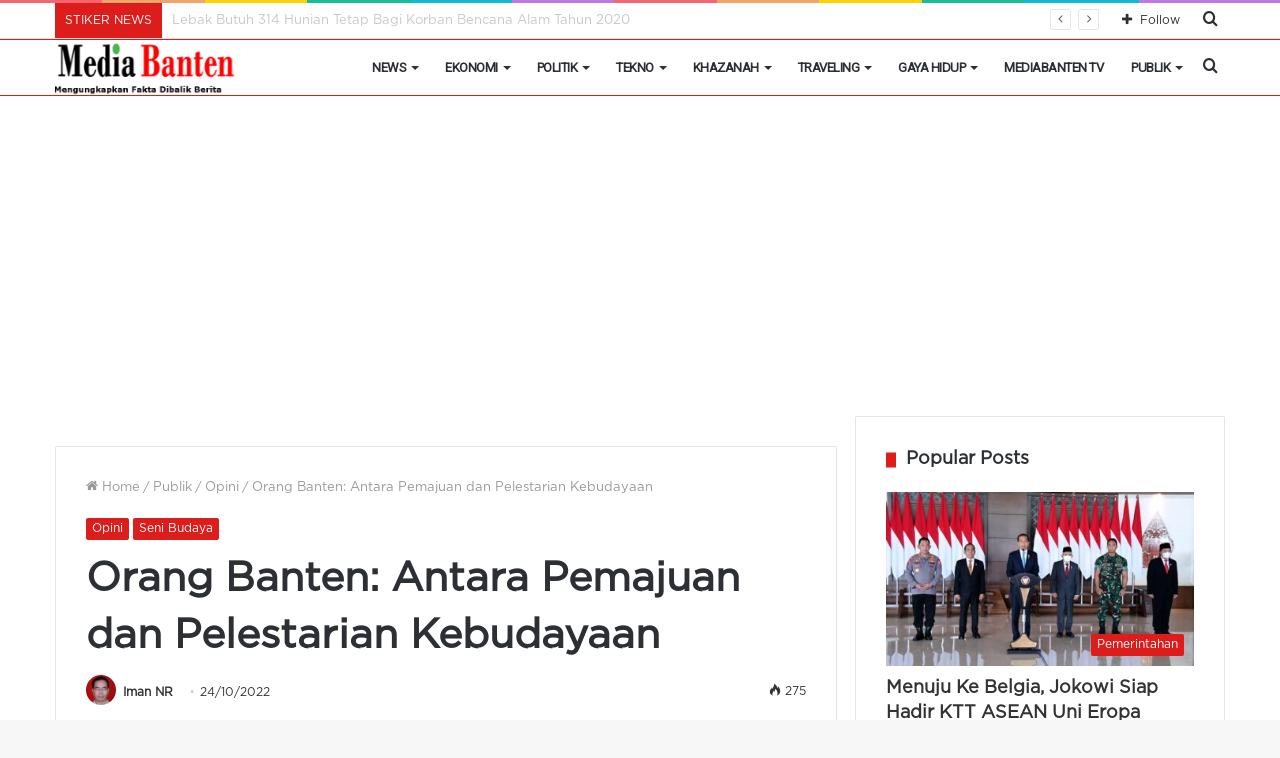

--- FILE ---
content_type: text/html; charset=UTF-8
request_url: https://mediabanten.com/orang-banten-antara-pemajuan-dan-pelestarian-kebudayaan/
body_size: 30526
content:
<!DOCTYPE html>
<html lang="id" itemscope itemtype="https://schema.org/BlogPosting" class="" data-skin="light">
<head>
	<meta charset="UTF-8" />
	<link rel="profile" href="http://gmpg.org/xfn/11" />
	<meta name='robots' content='index, follow, max-image-preview:large, max-snippet:-1, max-video-preview:-1' />

	<!-- This site is optimized with the Yoast SEO plugin v26.8 - https://yoast.com/product/yoast-seo-wordpress/ -->
	<title>Orang Banten: Antara Pemajuan dan Pelestarian Kebudayaan - MediaBanten.Com</title>
	<meta name="description" content="Siapapun yang merasa menjadi orang Banten, akan bangga budayanya dan ragamnya. Silat, debus, terbang gede, rampak bedug dan sebagainya." />
	<link rel="canonical" href="https://mediabanten.com/orang-banten-antara-pemajuan-dan-pelestarian-kebudayaan/" />
	<meta property="og:locale" content="id_ID" />
	<meta property="og:type" content="article" />
	<meta property="og:title" content="Orang Banten: Antara Pemajuan dan Pelestarian Kebudayaan - MediaBanten.Com" />
	<meta property="og:description" content="Siapapun yang merasa menjadi orang Banten, akan bangga budayanya dan ragamnya. Silat, debus, terbang gede, rampak bedug dan sebagainya." />
	<meta property="og:url" content="https://mediabanten.com/orang-banten-antara-pemajuan-dan-pelestarian-kebudayaan/" />
	<meta property="og:site_name" content="MediaBanten.Com" />
	<meta property="article:publisher" content="https://www.facebook.com/MediaBanten" />
	<meta property="article:published_time" content="2022-10-24T10:00:59+00:00" />
	<meta property="article:modified_time" content="2022-10-24T10:02:51+00:00" />
	<meta property="og:image" content="https://mediabanten.com/wp-content/uploads/debus-banten-1.jpg?v=1666605333" />
	<meta property="og:image:width" content="600" />
	<meta property="og:image:height" content="402" />
	<meta property="og:image:type" content="image/jpeg" />
	<meta name="author" content="Iman NR" />
	<meta name="twitter:card" content="summary_large_image" />
	<meta name="twitter:creator" content="@mediabantencom" />
	<meta name="twitter:site" content="@mediabantencom" />
	<meta name="twitter:label1" content="Ditulis oleh" />
	<meta name="twitter:data1" content="Iman NR" />
	<meta name="twitter:label2" content="Estimasi waktu membaca" />
	<meta name="twitter:data2" content="5 menit" />
	<script type="application/ld+json" class="yoast-schema-graph">{"@context":"https://schema.org","@graph":[{"@type":"Article","@id":"https://mediabanten.com/orang-banten-antara-pemajuan-dan-pelestarian-kebudayaan/#article","isPartOf":{"@id":"https://mediabanten.com/orang-banten-antara-pemajuan-dan-pelestarian-kebudayaan/"},"author":{"name":"Iman NR","@id":"https://mediabanten.com/#/schema/person/20e80686de1f561af8a8e1212d118560"},"headline":"Orang Banten: Antara Pemajuan dan Pelestarian Kebudayaan","datePublished":"2022-10-24T10:00:59+00:00","dateModified":"2022-10-24T10:02:51+00:00","mainEntityOfPage":{"@id":"https://mediabanten.com/orang-banten-antara-pemajuan-dan-pelestarian-kebudayaan/"},"wordCount":960,"publisher":{"@id":"https://mediabanten.com/#organization"},"image":{"@id":"https://mediabanten.com/orang-banten-antara-pemajuan-dan-pelestarian-kebudayaan/#primaryimage"},"thumbnailUrl":"https://mediabanten.com/wp-content/uploads/debus-banten-1.jpg?v=1666605333","keywords":["Debus","Orang Banten","seni budaya"],"articleSection":["Opini","Seni Budaya"],"inLanguage":"id"},{"@type":"WebPage","@id":"https://mediabanten.com/orang-banten-antara-pemajuan-dan-pelestarian-kebudayaan/","url":"https://mediabanten.com/orang-banten-antara-pemajuan-dan-pelestarian-kebudayaan/","name":"Orang Banten: Antara Pemajuan dan Pelestarian Kebudayaan - MediaBanten.Com","isPartOf":{"@id":"https://mediabanten.com/#website"},"primaryImageOfPage":{"@id":"https://mediabanten.com/orang-banten-antara-pemajuan-dan-pelestarian-kebudayaan/#primaryimage"},"image":{"@id":"https://mediabanten.com/orang-banten-antara-pemajuan-dan-pelestarian-kebudayaan/#primaryimage"},"thumbnailUrl":"https://mediabanten.com/wp-content/uploads/debus-banten-1.jpg?v=1666605333","datePublished":"2022-10-24T10:00:59+00:00","dateModified":"2022-10-24T10:02:51+00:00","description":"Siapapun yang merasa menjadi orang Banten, akan bangga budayanya dan ragamnya. Silat, debus, terbang gede, rampak bedug dan sebagainya.","breadcrumb":{"@id":"https://mediabanten.com/orang-banten-antara-pemajuan-dan-pelestarian-kebudayaan/#breadcrumb"},"inLanguage":"id","potentialAction":[{"@type":"ReadAction","target":["https://mediabanten.com/orang-banten-antara-pemajuan-dan-pelestarian-kebudayaan/"]}]},{"@type":"ImageObject","inLanguage":"id","@id":"https://mediabanten.com/orang-banten-antara-pemajuan-dan-pelestarian-kebudayaan/#primaryimage","url":"https://mediabanten.com/wp-content/uploads/debus-banten-1.jpg?v=1666605333","contentUrl":"https://mediabanten.com/wp-content/uploads/debus-banten-1.jpg?v=1666605333","width":600,"height":402,"caption":"Atraksi Debus Banten. Foto: Istimewa"},{"@type":"BreadcrumbList","@id":"https://mediabanten.com/orang-banten-antara-pemajuan-dan-pelestarian-kebudayaan/#breadcrumb","itemListElement":[{"@type":"ListItem","position":1,"name":"Beranda","item":"https://mediabanten.com/"},{"@type":"ListItem","position":2,"name":"Orang Banten: Antara Pemajuan dan Pelestarian Kebudayaan"}]},{"@type":"WebSite","@id":"https://mediabanten.com/#website","url":"https://mediabanten.com/","name":"MediaBanten.Com","description":"Mengungkap Fakta Dibalik Berita","publisher":{"@id":"https://mediabanten.com/#organization"},"potentialAction":[{"@type":"SearchAction","target":{"@type":"EntryPoint","urlTemplate":"https://mediabanten.com/?s={search_term_string}"},"query-input":{"@type":"PropertyValueSpecification","valueRequired":true,"valueName":"search_term_string"}}],"inLanguage":"id"},{"@type":"Organization","@id":"https://mediabanten.com/#organization","name":"MediaBanten.Com","alternateName":"PT Ruang Kreasi Mediatama","url":"https://mediabanten.com/","logo":{"@type":"ImageObject","inLanguage":"id","@id":"https://mediabanten.com/#/schema/logo/image/","url":"https://mediabanten.com/wp-content/uploads/Logomedia-banten-besar-150x58-.png","contentUrl":"https://mediabanten.com/wp-content/uploads/Logomedia-banten-besar-150x58-.png","width":150,"height":45,"caption":"MediaBanten.Com"},"image":{"@id":"https://mediabanten.com/#/schema/logo/image/"},"sameAs":["https://www.facebook.com/MediaBanten","https://x.com/mediabantencom","https://www.youtube.com/channel/UCqLQdFbLFNioSzT3X392_LQ"]},{"@type":"Person","@id":"https://mediabanten.com/#/schema/person/20e80686de1f561af8a8e1212d118560","name":"Iman NR","image":{"@type":"ImageObject","inLanguage":"id","@id":"https://mediabanten.com/#/schema/person/image/","url":"https://secure.gravatar.com/avatar/d315ccfe724eccc4948f806b3d788a5fb75192bf1aceb90c79e45a0a29babd34?s=96&d=mm&r=g","contentUrl":"https://secure.gravatar.com/avatar/d315ccfe724eccc4948f806b3d788a5fb75192bf1aceb90c79e45a0a29babd34?s=96&d=mm&r=g","caption":"Iman NR"},"description":"Menjadi wartawan sejak tahun 1984 pada Harian Umum (HU) Kompas, kemudian mengundurkan diri pada Agustus 1999 dan menjadi wartawan harian sore Sinar Harapan pada tahun 2001 hingga tahun 2015, saat koran sore ini bangkrut.","sameAs":["https://www.mediabanten.com"],"url":"https://mediabanten.com/author/in-rosyadi/"}]}</script>
	<!-- / Yoast SEO plugin. -->


<link rel="alternate" type="application/rss+xml" title="MediaBanten.Com &raquo; Feed" href="https://mediabanten.com/feed/" />
<link rel="alternate" type="application/rss+xml" title="MediaBanten.Com &raquo; Umpan Komentar" href="https://mediabanten.com/comments/feed/" />
<link rel="alternate" title="oEmbed (JSON)" type="application/json+oembed" href="https://mediabanten.com/wp-json/oembed/1.0/embed?url=https%3A%2F%2Fmediabanten.com%2Forang-banten-antara-pemajuan-dan-pelestarian-kebudayaan%2F" />
<link rel="alternate" title="oEmbed (XML)" type="text/xml+oembed" href="https://mediabanten.com/wp-json/oembed/1.0/embed?url=https%3A%2F%2Fmediabanten.com%2Forang-banten-antara-pemajuan-dan-pelestarian-kebudayaan%2F&#038;format=xml" />
<style id='wp-img-auto-sizes-contain-inline-css' type='text/css'>
img:is([sizes=auto i],[sizes^="auto," i]){contain-intrinsic-size:3000px 1500px}
/*# sourceURL=wp-img-auto-sizes-contain-inline-css */
</style>
<style id='wp-emoji-styles-inline-css' type='text/css'>

	img.wp-smiley, img.emoji {
		display: inline !important;
		border: none !important;
		box-shadow: none !important;
		height: 1em !important;
		width: 1em !important;
		margin: 0 0.07em !important;
		vertical-align: -0.1em !important;
		background: none !important;
		padding: 0 !important;
	}
/*# sourceURL=wp-emoji-styles-inline-css */
</style>
<style id='wp-block-library-inline-css' type='text/css'>
:root{--wp-block-synced-color:#7a00df;--wp-block-synced-color--rgb:122,0,223;--wp-bound-block-color:var(--wp-block-synced-color);--wp-editor-canvas-background:#ddd;--wp-admin-theme-color:#007cba;--wp-admin-theme-color--rgb:0,124,186;--wp-admin-theme-color-darker-10:#006ba1;--wp-admin-theme-color-darker-10--rgb:0,107,160.5;--wp-admin-theme-color-darker-20:#005a87;--wp-admin-theme-color-darker-20--rgb:0,90,135;--wp-admin-border-width-focus:2px}@media (min-resolution:192dpi){:root{--wp-admin-border-width-focus:1.5px}}.wp-element-button{cursor:pointer}:root .has-very-light-gray-background-color{background-color:#eee}:root .has-very-dark-gray-background-color{background-color:#313131}:root .has-very-light-gray-color{color:#eee}:root .has-very-dark-gray-color{color:#313131}:root .has-vivid-green-cyan-to-vivid-cyan-blue-gradient-background{background:linear-gradient(135deg,#00d084,#0693e3)}:root .has-purple-crush-gradient-background{background:linear-gradient(135deg,#34e2e4,#4721fb 50%,#ab1dfe)}:root .has-hazy-dawn-gradient-background{background:linear-gradient(135deg,#faaca8,#dad0ec)}:root .has-subdued-olive-gradient-background{background:linear-gradient(135deg,#fafae1,#67a671)}:root .has-atomic-cream-gradient-background{background:linear-gradient(135deg,#fdd79a,#004a59)}:root .has-nightshade-gradient-background{background:linear-gradient(135deg,#330968,#31cdcf)}:root .has-midnight-gradient-background{background:linear-gradient(135deg,#020381,#2874fc)}:root{--wp--preset--font-size--normal:16px;--wp--preset--font-size--huge:42px}.has-regular-font-size{font-size:1em}.has-larger-font-size{font-size:2.625em}.has-normal-font-size{font-size:var(--wp--preset--font-size--normal)}.has-huge-font-size{font-size:var(--wp--preset--font-size--huge)}.has-text-align-center{text-align:center}.has-text-align-left{text-align:left}.has-text-align-right{text-align:right}.has-fit-text{white-space:nowrap!important}#end-resizable-editor-section{display:none}.aligncenter{clear:both}.items-justified-left{justify-content:flex-start}.items-justified-center{justify-content:center}.items-justified-right{justify-content:flex-end}.items-justified-space-between{justify-content:space-between}.screen-reader-text{border:0;clip-path:inset(50%);height:1px;margin:-1px;overflow:hidden;padding:0;position:absolute;width:1px;word-wrap:normal!important}.screen-reader-text:focus{background-color:#ddd;clip-path:none;color:#444;display:block;font-size:1em;height:auto;left:5px;line-height:normal;padding:15px 23px 14px;text-decoration:none;top:5px;width:auto;z-index:100000}html :where(.has-border-color){border-style:solid}html :where([style*=border-top-color]){border-top-style:solid}html :where([style*=border-right-color]){border-right-style:solid}html :where([style*=border-bottom-color]){border-bottom-style:solid}html :where([style*=border-left-color]){border-left-style:solid}html :where([style*=border-width]){border-style:solid}html :where([style*=border-top-width]){border-top-style:solid}html :where([style*=border-right-width]){border-right-style:solid}html :where([style*=border-bottom-width]){border-bottom-style:solid}html :where([style*=border-left-width]){border-left-style:solid}html :where(img[class*=wp-image-]){height:auto;max-width:100%}:where(figure){margin:0 0 1em}html :where(.is-position-sticky){--wp-admin--admin-bar--position-offset:var(--wp-admin--admin-bar--height,0px)}@media screen and (max-width:600px){html :where(.is-position-sticky){--wp-admin--admin-bar--position-offset:0px}}

/*# sourceURL=wp-block-library-inline-css */
</style><style id='wp-block-image-inline-css' type='text/css'>
.wp-block-image>a,.wp-block-image>figure>a{display:inline-block}.wp-block-image img{box-sizing:border-box;height:auto;max-width:100%;vertical-align:bottom}@media not (prefers-reduced-motion){.wp-block-image img.hide{visibility:hidden}.wp-block-image img.show{animation:show-content-image .4s}}.wp-block-image[style*=border-radius] img,.wp-block-image[style*=border-radius]>a{border-radius:inherit}.wp-block-image.has-custom-border img{box-sizing:border-box}.wp-block-image.aligncenter{text-align:center}.wp-block-image.alignfull>a,.wp-block-image.alignwide>a{width:100%}.wp-block-image.alignfull img,.wp-block-image.alignwide img{height:auto;width:100%}.wp-block-image .aligncenter,.wp-block-image .alignleft,.wp-block-image .alignright,.wp-block-image.aligncenter,.wp-block-image.alignleft,.wp-block-image.alignright{display:table}.wp-block-image .aligncenter>figcaption,.wp-block-image .alignleft>figcaption,.wp-block-image .alignright>figcaption,.wp-block-image.aligncenter>figcaption,.wp-block-image.alignleft>figcaption,.wp-block-image.alignright>figcaption{caption-side:bottom;display:table-caption}.wp-block-image .alignleft{float:left;margin:.5em 1em .5em 0}.wp-block-image .alignright{float:right;margin:.5em 0 .5em 1em}.wp-block-image .aligncenter{margin-left:auto;margin-right:auto}.wp-block-image :where(figcaption){margin-bottom:1em;margin-top:.5em}.wp-block-image.is-style-circle-mask img{border-radius:9999px}@supports ((-webkit-mask-image:none) or (mask-image:none)) or (-webkit-mask-image:none){.wp-block-image.is-style-circle-mask img{border-radius:0;-webkit-mask-image:url('data:image/svg+xml;utf8,<svg viewBox="0 0 100 100" xmlns="http://www.w3.org/2000/svg"><circle cx="50" cy="50" r="50"/></svg>');mask-image:url('data:image/svg+xml;utf8,<svg viewBox="0 0 100 100" xmlns="http://www.w3.org/2000/svg"><circle cx="50" cy="50" r="50"/></svg>');mask-mode:alpha;-webkit-mask-position:center;mask-position:center;-webkit-mask-repeat:no-repeat;mask-repeat:no-repeat;-webkit-mask-size:contain;mask-size:contain}}:root :where(.wp-block-image.is-style-rounded img,.wp-block-image .is-style-rounded img){border-radius:9999px}.wp-block-image figure{margin:0}.wp-lightbox-container{display:flex;flex-direction:column;position:relative}.wp-lightbox-container img{cursor:zoom-in}.wp-lightbox-container img:hover+button{opacity:1}.wp-lightbox-container button{align-items:center;backdrop-filter:blur(16px) saturate(180%);background-color:#5a5a5a40;border:none;border-radius:4px;cursor:zoom-in;display:flex;height:20px;justify-content:center;opacity:0;padding:0;position:absolute;right:16px;text-align:center;top:16px;width:20px;z-index:100}@media not (prefers-reduced-motion){.wp-lightbox-container button{transition:opacity .2s ease}}.wp-lightbox-container button:focus-visible{outline:3px auto #5a5a5a40;outline:3px auto -webkit-focus-ring-color;outline-offset:3px}.wp-lightbox-container button:hover{cursor:pointer;opacity:1}.wp-lightbox-container button:focus{opacity:1}.wp-lightbox-container button:focus,.wp-lightbox-container button:hover,.wp-lightbox-container button:not(:hover):not(:active):not(.has-background){background-color:#5a5a5a40;border:none}.wp-lightbox-overlay{box-sizing:border-box;cursor:zoom-out;height:100vh;left:0;overflow:hidden;position:fixed;top:0;visibility:hidden;width:100%;z-index:100000}.wp-lightbox-overlay .close-button{align-items:center;cursor:pointer;display:flex;justify-content:center;min-height:40px;min-width:40px;padding:0;position:absolute;right:calc(env(safe-area-inset-right) + 16px);top:calc(env(safe-area-inset-top) + 16px);z-index:5000000}.wp-lightbox-overlay .close-button:focus,.wp-lightbox-overlay .close-button:hover,.wp-lightbox-overlay .close-button:not(:hover):not(:active):not(.has-background){background:none;border:none}.wp-lightbox-overlay .lightbox-image-container{height:var(--wp--lightbox-container-height);left:50%;overflow:hidden;position:absolute;top:50%;transform:translate(-50%,-50%);transform-origin:top left;width:var(--wp--lightbox-container-width);z-index:9999999999}.wp-lightbox-overlay .wp-block-image{align-items:center;box-sizing:border-box;display:flex;height:100%;justify-content:center;margin:0;position:relative;transform-origin:0 0;width:100%;z-index:3000000}.wp-lightbox-overlay .wp-block-image img{height:var(--wp--lightbox-image-height);min-height:var(--wp--lightbox-image-height);min-width:var(--wp--lightbox-image-width);width:var(--wp--lightbox-image-width)}.wp-lightbox-overlay .wp-block-image figcaption{display:none}.wp-lightbox-overlay button{background:none;border:none}.wp-lightbox-overlay .scrim{background-color:#fff;height:100%;opacity:.9;position:absolute;width:100%;z-index:2000000}.wp-lightbox-overlay.active{visibility:visible}@media not (prefers-reduced-motion){.wp-lightbox-overlay.active{animation:turn-on-visibility .25s both}.wp-lightbox-overlay.active img{animation:turn-on-visibility .35s both}.wp-lightbox-overlay.show-closing-animation:not(.active){animation:turn-off-visibility .35s both}.wp-lightbox-overlay.show-closing-animation:not(.active) img{animation:turn-off-visibility .25s both}.wp-lightbox-overlay.zoom.active{animation:none;opacity:1;visibility:visible}.wp-lightbox-overlay.zoom.active .lightbox-image-container{animation:lightbox-zoom-in .4s}.wp-lightbox-overlay.zoom.active .lightbox-image-container img{animation:none}.wp-lightbox-overlay.zoom.active .scrim{animation:turn-on-visibility .4s forwards}.wp-lightbox-overlay.zoom.show-closing-animation:not(.active){animation:none}.wp-lightbox-overlay.zoom.show-closing-animation:not(.active) .lightbox-image-container{animation:lightbox-zoom-out .4s}.wp-lightbox-overlay.zoom.show-closing-animation:not(.active) .lightbox-image-container img{animation:none}.wp-lightbox-overlay.zoom.show-closing-animation:not(.active) .scrim{animation:turn-off-visibility .4s forwards}}@keyframes show-content-image{0%{visibility:hidden}99%{visibility:hidden}to{visibility:visible}}@keyframes turn-on-visibility{0%{opacity:0}to{opacity:1}}@keyframes turn-off-visibility{0%{opacity:1;visibility:visible}99%{opacity:0;visibility:visible}to{opacity:0;visibility:hidden}}@keyframes lightbox-zoom-in{0%{transform:translate(calc((-100vw + var(--wp--lightbox-scrollbar-width))/2 + var(--wp--lightbox-initial-left-position)),calc(-50vh + var(--wp--lightbox-initial-top-position))) scale(var(--wp--lightbox-scale))}to{transform:translate(-50%,-50%) scale(1)}}@keyframes lightbox-zoom-out{0%{transform:translate(-50%,-50%) scale(1);visibility:visible}99%{visibility:visible}to{transform:translate(calc((-100vw + var(--wp--lightbox-scrollbar-width))/2 + var(--wp--lightbox-initial-left-position)),calc(-50vh + var(--wp--lightbox-initial-top-position))) scale(var(--wp--lightbox-scale));visibility:hidden}}
/*# sourceURL=https://mediabanten.com/wp-includes/blocks/image/style.min.css */
</style>
<style id='wp-block-image-theme-inline-css' type='text/css'>
:root :where(.wp-block-image figcaption){color:#555;font-size:13px;text-align:center}.is-dark-theme :root :where(.wp-block-image figcaption){color:#ffffffa6}.wp-block-image{margin:0 0 1em}
/*# sourceURL=https://mediabanten.com/wp-includes/blocks/image/theme.min.css */
</style>
<style id='wp-block-paragraph-inline-css' type='text/css'>
.is-small-text{font-size:.875em}.is-regular-text{font-size:1em}.is-large-text{font-size:2.25em}.is-larger-text{font-size:3em}.has-drop-cap:not(:focus):first-letter{float:left;font-size:8.4em;font-style:normal;font-weight:100;line-height:.68;margin:.05em .1em 0 0;text-transform:uppercase}body.rtl .has-drop-cap:not(:focus):first-letter{float:none;margin-left:.1em}p.has-drop-cap.has-background{overflow:hidden}:root :where(p.has-background){padding:1.25em 2.375em}:where(p.has-text-color:not(.has-link-color)) a{color:inherit}p.has-text-align-left[style*="writing-mode:vertical-lr"],p.has-text-align-right[style*="writing-mode:vertical-rl"]{rotate:180deg}
/*# sourceURL=https://mediabanten.com/wp-includes/blocks/paragraph/style.min.css */
</style>
<style id='global-styles-inline-css' type='text/css'>
:root{--wp--preset--aspect-ratio--square: 1;--wp--preset--aspect-ratio--4-3: 4/3;--wp--preset--aspect-ratio--3-4: 3/4;--wp--preset--aspect-ratio--3-2: 3/2;--wp--preset--aspect-ratio--2-3: 2/3;--wp--preset--aspect-ratio--16-9: 16/9;--wp--preset--aspect-ratio--9-16: 9/16;--wp--preset--color--black: #000000;--wp--preset--color--cyan-bluish-gray: #abb8c3;--wp--preset--color--white: #ffffff;--wp--preset--color--pale-pink: #f78da7;--wp--preset--color--vivid-red: #cf2e2e;--wp--preset--color--luminous-vivid-orange: #ff6900;--wp--preset--color--luminous-vivid-amber: #fcb900;--wp--preset--color--light-green-cyan: #7bdcb5;--wp--preset--color--vivid-green-cyan: #00d084;--wp--preset--color--pale-cyan-blue: #8ed1fc;--wp--preset--color--vivid-cyan-blue: #0693e3;--wp--preset--color--vivid-purple: #9b51e0;--wp--preset--gradient--vivid-cyan-blue-to-vivid-purple: linear-gradient(135deg,rgb(6,147,227) 0%,rgb(155,81,224) 100%);--wp--preset--gradient--light-green-cyan-to-vivid-green-cyan: linear-gradient(135deg,rgb(122,220,180) 0%,rgb(0,208,130) 100%);--wp--preset--gradient--luminous-vivid-amber-to-luminous-vivid-orange: linear-gradient(135deg,rgb(252,185,0) 0%,rgb(255,105,0) 100%);--wp--preset--gradient--luminous-vivid-orange-to-vivid-red: linear-gradient(135deg,rgb(255,105,0) 0%,rgb(207,46,46) 100%);--wp--preset--gradient--very-light-gray-to-cyan-bluish-gray: linear-gradient(135deg,rgb(238,238,238) 0%,rgb(169,184,195) 100%);--wp--preset--gradient--cool-to-warm-spectrum: linear-gradient(135deg,rgb(74,234,220) 0%,rgb(151,120,209) 20%,rgb(207,42,186) 40%,rgb(238,44,130) 60%,rgb(251,105,98) 80%,rgb(254,248,76) 100%);--wp--preset--gradient--blush-light-purple: linear-gradient(135deg,rgb(255,206,236) 0%,rgb(152,150,240) 100%);--wp--preset--gradient--blush-bordeaux: linear-gradient(135deg,rgb(254,205,165) 0%,rgb(254,45,45) 50%,rgb(107,0,62) 100%);--wp--preset--gradient--luminous-dusk: linear-gradient(135deg,rgb(255,203,112) 0%,rgb(199,81,192) 50%,rgb(65,88,208) 100%);--wp--preset--gradient--pale-ocean: linear-gradient(135deg,rgb(255,245,203) 0%,rgb(182,227,212) 50%,rgb(51,167,181) 100%);--wp--preset--gradient--electric-grass: linear-gradient(135deg,rgb(202,248,128) 0%,rgb(113,206,126) 100%);--wp--preset--gradient--midnight: linear-gradient(135deg,rgb(2,3,129) 0%,rgb(40,116,252) 100%);--wp--preset--font-size--small: 13px;--wp--preset--font-size--medium: 20px;--wp--preset--font-size--large: 36px;--wp--preset--font-size--x-large: 42px;--wp--preset--spacing--20: 0.44rem;--wp--preset--spacing--30: 0.67rem;--wp--preset--spacing--40: 1rem;--wp--preset--spacing--50: 1.5rem;--wp--preset--spacing--60: 2.25rem;--wp--preset--spacing--70: 3.38rem;--wp--preset--spacing--80: 5.06rem;--wp--preset--shadow--natural: 6px 6px 9px rgba(0, 0, 0, 0.2);--wp--preset--shadow--deep: 12px 12px 50px rgba(0, 0, 0, 0.4);--wp--preset--shadow--sharp: 6px 6px 0px rgba(0, 0, 0, 0.2);--wp--preset--shadow--outlined: 6px 6px 0px -3px rgb(255, 255, 255), 6px 6px rgb(0, 0, 0);--wp--preset--shadow--crisp: 6px 6px 0px rgb(0, 0, 0);}:where(.is-layout-flex){gap: 0.5em;}:where(.is-layout-grid){gap: 0.5em;}body .is-layout-flex{display: flex;}.is-layout-flex{flex-wrap: wrap;align-items: center;}.is-layout-flex > :is(*, div){margin: 0;}body .is-layout-grid{display: grid;}.is-layout-grid > :is(*, div){margin: 0;}:where(.wp-block-columns.is-layout-flex){gap: 2em;}:where(.wp-block-columns.is-layout-grid){gap: 2em;}:where(.wp-block-post-template.is-layout-flex){gap: 1.25em;}:where(.wp-block-post-template.is-layout-grid){gap: 1.25em;}.has-black-color{color: var(--wp--preset--color--black) !important;}.has-cyan-bluish-gray-color{color: var(--wp--preset--color--cyan-bluish-gray) !important;}.has-white-color{color: var(--wp--preset--color--white) !important;}.has-pale-pink-color{color: var(--wp--preset--color--pale-pink) !important;}.has-vivid-red-color{color: var(--wp--preset--color--vivid-red) !important;}.has-luminous-vivid-orange-color{color: var(--wp--preset--color--luminous-vivid-orange) !important;}.has-luminous-vivid-amber-color{color: var(--wp--preset--color--luminous-vivid-amber) !important;}.has-light-green-cyan-color{color: var(--wp--preset--color--light-green-cyan) !important;}.has-vivid-green-cyan-color{color: var(--wp--preset--color--vivid-green-cyan) !important;}.has-pale-cyan-blue-color{color: var(--wp--preset--color--pale-cyan-blue) !important;}.has-vivid-cyan-blue-color{color: var(--wp--preset--color--vivid-cyan-blue) !important;}.has-vivid-purple-color{color: var(--wp--preset--color--vivid-purple) !important;}.has-black-background-color{background-color: var(--wp--preset--color--black) !important;}.has-cyan-bluish-gray-background-color{background-color: var(--wp--preset--color--cyan-bluish-gray) !important;}.has-white-background-color{background-color: var(--wp--preset--color--white) !important;}.has-pale-pink-background-color{background-color: var(--wp--preset--color--pale-pink) !important;}.has-vivid-red-background-color{background-color: var(--wp--preset--color--vivid-red) !important;}.has-luminous-vivid-orange-background-color{background-color: var(--wp--preset--color--luminous-vivid-orange) !important;}.has-luminous-vivid-amber-background-color{background-color: var(--wp--preset--color--luminous-vivid-amber) !important;}.has-light-green-cyan-background-color{background-color: var(--wp--preset--color--light-green-cyan) !important;}.has-vivid-green-cyan-background-color{background-color: var(--wp--preset--color--vivid-green-cyan) !important;}.has-pale-cyan-blue-background-color{background-color: var(--wp--preset--color--pale-cyan-blue) !important;}.has-vivid-cyan-blue-background-color{background-color: var(--wp--preset--color--vivid-cyan-blue) !important;}.has-vivid-purple-background-color{background-color: var(--wp--preset--color--vivid-purple) !important;}.has-black-border-color{border-color: var(--wp--preset--color--black) !important;}.has-cyan-bluish-gray-border-color{border-color: var(--wp--preset--color--cyan-bluish-gray) !important;}.has-white-border-color{border-color: var(--wp--preset--color--white) !important;}.has-pale-pink-border-color{border-color: var(--wp--preset--color--pale-pink) !important;}.has-vivid-red-border-color{border-color: var(--wp--preset--color--vivid-red) !important;}.has-luminous-vivid-orange-border-color{border-color: var(--wp--preset--color--luminous-vivid-orange) !important;}.has-luminous-vivid-amber-border-color{border-color: var(--wp--preset--color--luminous-vivid-amber) !important;}.has-light-green-cyan-border-color{border-color: var(--wp--preset--color--light-green-cyan) !important;}.has-vivid-green-cyan-border-color{border-color: var(--wp--preset--color--vivid-green-cyan) !important;}.has-pale-cyan-blue-border-color{border-color: var(--wp--preset--color--pale-cyan-blue) !important;}.has-vivid-cyan-blue-border-color{border-color: var(--wp--preset--color--vivid-cyan-blue) !important;}.has-vivid-purple-border-color{border-color: var(--wp--preset--color--vivid-purple) !important;}.has-vivid-cyan-blue-to-vivid-purple-gradient-background{background: var(--wp--preset--gradient--vivid-cyan-blue-to-vivid-purple) !important;}.has-light-green-cyan-to-vivid-green-cyan-gradient-background{background: var(--wp--preset--gradient--light-green-cyan-to-vivid-green-cyan) !important;}.has-luminous-vivid-amber-to-luminous-vivid-orange-gradient-background{background: var(--wp--preset--gradient--luminous-vivid-amber-to-luminous-vivid-orange) !important;}.has-luminous-vivid-orange-to-vivid-red-gradient-background{background: var(--wp--preset--gradient--luminous-vivid-orange-to-vivid-red) !important;}.has-very-light-gray-to-cyan-bluish-gray-gradient-background{background: var(--wp--preset--gradient--very-light-gray-to-cyan-bluish-gray) !important;}.has-cool-to-warm-spectrum-gradient-background{background: var(--wp--preset--gradient--cool-to-warm-spectrum) !important;}.has-blush-light-purple-gradient-background{background: var(--wp--preset--gradient--blush-light-purple) !important;}.has-blush-bordeaux-gradient-background{background: var(--wp--preset--gradient--blush-bordeaux) !important;}.has-luminous-dusk-gradient-background{background: var(--wp--preset--gradient--luminous-dusk) !important;}.has-pale-ocean-gradient-background{background: var(--wp--preset--gradient--pale-ocean) !important;}.has-electric-grass-gradient-background{background: var(--wp--preset--gradient--electric-grass) !important;}.has-midnight-gradient-background{background: var(--wp--preset--gradient--midnight) !important;}.has-small-font-size{font-size: var(--wp--preset--font-size--small) !important;}.has-medium-font-size{font-size: var(--wp--preset--font-size--medium) !important;}.has-large-font-size{font-size: var(--wp--preset--font-size--large) !important;}.has-x-large-font-size{font-size: var(--wp--preset--font-size--x-large) !important;}
/*# sourceURL=global-styles-inline-css */
</style>

<style id='classic-theme-styles-inline-css' type='text/css'>
/*! This file is auto-generated */
.wp-block-button__link{color:#fff;background-color:#32373c;border-radius:9999px;box-shadow:none;text-decoration:none;padding:calc(.667em + 2px) calc(1.333em + 2px);font-size:1.125em}.wp-block-file__button{background:#32373c;color:#fff;text-decoration:none}
/*# sourceURL=/wp-includes/css/classic-themes.min.css */
</style>
<link rel='stylesheet' id='tie-css-base-css' href='https://mediabanten.com/wp-content/themes/jannah/assets/css/base.min.css?ver=5.4.9' type='text/css' media='all' />
<link rel='stylesheet' id='tie-css-styles-css' href='https://mediabanten.com/wp-content/themes/jannah/assets/css/style.min.css?ver=5.4.9' type='text/css' media='all' />
<link rel='stylesheet' id='tie-css-widgets-css' href='https://mediabanten.com/wp-content/themes/jannah/assets/css/widgets.min.css?ver=5.4.9' type='text/css' media='all' />
<link rel='stylesheet' id='tie-css-helpers-css' href='https://mediabanten.com/wp-content/themes/jannah/assets/css/helpers.min.css?ver=5.4.9' type='text/css' media='all' />
<link rel='stylesheet' id='tie-fontawesome5-css' href='https://mediabanten.com/wp-content/themes/jannah/assets/css/fontawesome.css?ver=5.4.9' type='text/css' media='all' />
<link rel='stylesheet' id='tie-css-shortcodes-css' href='https://mediabanten.com/wp-content/themes/jannah/assets/css/plugins/shortcodes.min.css?ver=5.4.9' type='text/css' media='all' />
<link rel='stylesheet' id='tie-css-single-css' href='https://mediabanten.com/wp-content/themes/jannah/assets/css/single.min.css?ver=5.4.9' type='text/css' media='all' />
<link rel='stylesheet' id='tie-css-print-css' href='https://mediabanten.com/wp-content/themes/jannah/assets/css/print.css?ver=5.4.9' type='text/css' media='print' />
<style id='tie-css-print-inline-css' type='text/css'>
@font-face {font-family: 'gotham';font-display: swap;src: url('https://mediabanten.com/wp-content/uploads/GothamPro.eot');src: url('https://mediabanten.com/wp-content/uploads/GothamPro.eot?#iefix') format('embedded-opentype'),url('https://mediabanten.com/wp-content/uploads/GothamPro.woff') format('woff');}body{font-family: 'gotham';}.wf-active #main-nav .main-menu > ul > li > a{font-family: 'Roboto';}#main-nav .main-menu > ul > li > a{font-size: 13px;font-weight: 900;letter-spacing: -0.5px;text-transform: uppercase;}#main-nav{line-height: 6em}#the-post .entry-content,#the-post .entry-content p{font-size: 16px;}#tie-wrapper .widget-title .the-subtitle,#tie-wrapper #comments-title,#tie-wrapper .comment-reply-title,#tie-wrapper .woocommerce-tabs .panel h2,#tie-wrapper .related.products h2,#tie-wrapper #bbpress-forums #new-post > fieldset.bbp-form > legend,#tie-wrapper .entry-content .review-box-header{font-size: 18px;}.brand-title,a:hover,.tie-popup-search-submit,#logo.text-logo a,.theme-header nav .components #search-submit:hover,.theme-header .header-nav .components > li:hover > a,.theme-header .header-nav .components li a:hover,.main-menu ul.cats-vertical li a.is-active,.main-menu ul.cats-vertical li a:hover,.main-nav li.mega-menu .post-meta a:hover,.main-nav li.mega-menu .post-box-title a:hover,.search-in-main-nav.autocomplete-suggestions a:hover,#main-nav .menu ul:not(.cats-horizontal) li:hover > a,#main-nav .menu ul li.current-menu-item:not(.mega-link-column) > a,.top-nav .menu li:hover > a,.top-nav .menu > .tie-current-menu > a,.search-in-top-nav.autocomplete-suggestions .post-title a:hover,div.mag-box .mag-box-options .mag-box-filter-links a.active,.mag-box-filter-links .flexMenu-viewMore:hover > a,.stars-rating-active,body .tabs.tabs .active > a,.video-play-icon,.spinner-circle:after,#go-to-content:hover,.comment-list .comment-author .fn,.commentlist .comment-author .fn,blockquote::before,blockquote cite,blockquote.quote-simple p,.multiple-post-pages a:hover,#story-index li .is-current,.latest-tweets-widget .twitter-icon-wrap span,.wide-slider-nav-wrapper .slide,.wide-next-prev-slider-wrapper .tie-slider-nav li:hover span,.review-final-score h3,#mobile-menu-icon:hover .menu-text,body .entry a,.dark-skin body .entry a,.entry .post-bottom-meta a:hover,.comment-list .comment-content a,q a,blockquote a,.widget.tie-weather-widget .icon-basecloud-bg:after,.site-footer a:hover,.site-footer .stars-rating-active,.site-footer .twitter-icon-wrap span,.site-info a:hover{color: #dd1c1c;}#instagram-link a:hover{color: #dd1c1c !important;border-color: #dd1c1c !important;}[type='submit'],.button,.generic-button a,.generic-button button,.theme-header .header-nav .comp-sub-menu a.button.guest-btn:hover,.theme-header .header-nav .comp-sub-menu a.checkout-button,nav.main-nav .menu > li.tie-current-menu > a,nav.main-nav .menu > li:hover > a,.main-menu .mega-links-head:after,.main-nav .mega-menu.mega-cat .cats-horizontal li a.is-active,#mobile-menu-icon:hover .nav-icon,#mobile-menu-icon:hover .nav-icon:before,#mobile-menu-icon:hover .nav-icon:after,.search-in-main-nav.autocomplete-suggestions a.button,.search-in-top-nav.autocomplete-suggestions a.button,.spinner > div,.post-cat,.pages-numbers li.current span,.multiple-post-pages > span,#tie-wrapper .mejs-container .mejs-controls,.mag-box-filter-links a:hover,.slider-arrow-nav a:not(.pagination-disabled):hover,.comment-list .reply a:hover,.commentlist .reply a:hover,#reading-position-indicator,#story-index-icon,.videos-block .playlist-title,.review-percentage .review-item span span,.tie-slick-dots li.slick-active button,.tie-slick-dots li button:hover,.digital-rating-static,.timeline-widget li a:hover .date:before,#wp-calendar #today,.posts-list-counter li.widget-post-list:before,.cat-counter a + span,.tie-slider-nav li span:hover,.fullwidth-area .widget_tag_cloud .tagcloud a:hover,.magazine2:not(.block-head-4) .dark-widgetized-area ul.tabs a:hover,.magazine2:not(.block-head-4) .dark-widgetized-area ul.tabs .active a,.magazine1 .dark-widgetized-area ul.tabs a:hover,.magazine1 .dark-widgetized-area ul.tabs .active a,.block-head-4.magazine2 .dark-widgetized-area .tabs.tabs .active a,.block-head-4.magazine2 .dark-widgetized-area .tabs > .active a:before,.block-head-4.magazine2 .dark-widgetized-area .tabs > .active a:after,.demo_store,.demo #logo:after,.demo #sticky-logo:after,.widget.tie-weather-widget,span.video-close-btn:hover,#go-to-top,.latest-tweets-widget .slider-links .button:not(:hover){background-color: #dd1c1c;color: #FFFFFF;}.tie-weather-widget .widget-title .the-subtitle,.block-head-4.magazine2 #footer .tabs .active a:hover{color: #FFFFFF;}pre,code,.pages-numbers li.current span,.theme-header .header-nav .comp-sub-menu a.button.guest-btn:hover,.multiple-post-pages > span,.post-content-slideshow .tie-slider-nav li span:hover,#tie-body .tie-slider-nav li > span:hover,.slider-arrow-nav a:not(.pagination-disabled):hover,.main-nav .mega-menu.mega-cat .cats-horizontal li a.is-active,.main-nav .mega-menu.mega-cat .cats-horizontal li a:hover,.main-menu .menu > li > .menu-sub-content{border-color: #dd1c1c;}.main-menu .menu > li.tie-current-menu{border-bottom-color: #dd1c1c;}.top-nav .menu li.tie-current-menu > a:before,.top-nav .menu li.menu-item-has-children:hover > a:before{border-top-color: #dd1c1c;}.main-nav .main-menu .menu > li.tie-current-menu > a:before,.main-nav .main-menu .menu > li:hover > a:before{border-top-color: #FFFFFF;}header.main-nav-light .main-nav .menu-item-has-children li:hover > a:before,header.main-nav-light .main-nav .mega-menu li:hover > a:before{border-left-color: #dd1c1c;}.rtl header.main-nav-light .main-nav .menu-item-has-children li:hover > a:before,.rtl header.main-nav-light .main-nav .mega-menu li:hover > a:before{border-right-color: #dd1c1c;border-left-color: transparent;}.top-nav ul.menu li .menu-item-has-children:hover > a:before{border-top-color: transparent;border-left-color: #dd1c1c;}.rtl .top-nav ul.menu li .menu-item-has-children:hover > a:before{border-left-color: transparent;border-right-color: #dd1c1c;}#footer-widgets-container{border-top: 8px solid #dd1c1c;-webkit-box-shadow: 0 -5px 0 rgba(0,0,0,0.07); -moz-box-shadow: 0 -8px 0 rgba(0,0,0,0.07); box-shadow: 0 -8px 0 rgba(0,0,0,0.07);}::-moz-selection{background-color: #dd1c1c;color: #FFFFFF;}::selection{background-color: #dd1c1c;color: #FFFFFF;}circle.circle_bar{stroke: #dd1c1c;}#reading-position-indicator{box-shadow: 0 0 10px rgba( 221,28,28,0.7);}#logo.text-logo a:hover,body .entry a:hover,.dark-skin body .entry a:hover,.comment-list .comment-content a:hover,.block-head-4.magazine2 .site-footer .tabs li a:hover,q a:hover,blockquote a:hover{color: #ab0000;}.button:hover,input[type='submit']:hover,.generic-button a:hover,.generic-button button:hover,a.post-cat:hover,.site-footer .button:hover,.site-footer [type='submit']:hover,.search-in-main-nav.autocomplete-suggestions a.button:hover,.search-in-top-nav.autocomplete-suggestions a.button:hover,.theme-header .header-nav .comp-sub-menu a.checkout-button:hover{background-color: #ab0000;color: #FFFFFF;}.theme-header .header-nav .comp-sub-menu a.checkout-button:not(:hover),body .entry a.button{color: #FFFFFF;}#story-index.is-compact .story-index-content{background-color: #dd1c1c;}#story-index.is-compact .story-index-content a,#story-index.is-compact .story-index-content .is-current{color: #FFFFFF;}#tie-body .the-global-title:before,#tie-body .comment-reply-title:before,#tie-body .related.products > h2:before,#tie-body .up-sells > h2:before,#tie-body .cross-sells > h2:before,#tie-body .cart_totals > h2:before,#tie-body .bbp-form legend:before{background-color: #dd1c1c;}.brand-title,a:hover,.tie-popup-search-submit,#logo.text-logo a,.theme-header nav .components #search-submit:hover,.theme-header .header-nav .components > li:hover > a,.theme-header .header-nav .components li a:hover,.main-menu ul.cats-vertical li a.is-active,.main-menu ul.cats-vertical li a:hover,.main-nav li.mega-menu .post-meta a:hover,.main-nav li.mega-menu .post-box-title a:hover,.search-in-main-nav.autocomplete-suggestions a:hover,#main-nav .menu ul:not(.cats-horizontal) li:hover > a,#main-nav .menu ul li.current-menu-item:not(.mega-link-column) > a,.top-nav .menu li:hover > a,.top-nav .menu > .tie-current-menu > a,.search-in-top-nav.autocomplete-suggestions .post-title a:hover,div.mag-box .mag-box-options .mag-box-filter-links a.active,.mag-box-filter-links .flexMenu-viewMore:hover > a,.stars-rating-active,body .tabs.tabs .active > a,.video-play-icon,.spinner-circle:after,#go-to-content:hover,.comment-list .comment-author .fn,.commentlist .comment-author .fn,blockquote::before,blockquote cite,blockquote.quote-simple p,.multiple-post-pages a:hover,#story-index li .is-current,.latest-tweets-widget .twitter-icon-wrap span,.wide-slider-nav-wrapper .slide,.wide-next-prev-slider-wrapper .tie-slider-nav li:hover span,.review-final-score h3,#mobile-menu-icon:hover .menu-text,body .entry a,.dark-skin body .entry a,.entry .post-bottom-meta a:hover,.comment-list .comment-content a,q a,blockquote a,.widget.tie-weather-widget .icon-basecloud-bg:after,.site-footer a:hover,.site-footer .stars-rating-active,.site-footer .twitter-icon-wrap span,.site-info a:hover{color: #dd1c1c;}#instagram-link a:hover{color: #dd1c1c !important;border-color: #dd1c1c !important;}[type='submit'],.button,.generic-button a,.generic-button button,.theme-header .header-nav .comp-sub-menu a.button.guest-btn:hover,.theme-header .header-nav .comp-sub-menu a.checkout-button,nav.main-nav .menu > li.tie-current-menu > a,nav.main-nav .menu > li:hover > a,.main-menu .mega-links-head:after,.main-nav .mega-menu.mega-cat .cats-horizontal li a.is-active,#mobile-menu-icon:hover .nav-icon,#mobile-menu-icon:hover .nav-icon:before,#mobile-menu-icon:hover .nav-icon:after,.search-in-main-nav.autocomplete-suggestions a.button,.search-in-top-nav.autocomplete-suggestions a.button,.spinner > div,.post-cat,.pages-numbers li.current span,.multiple-post-pages > span,#tie-wrapper .mejs-container .mejs-controls,.mag-box-filter-links a:hover,.slider-arrow-nav a:not(.pagination-disabled):hover,.comment-list .reply a:hover,.commentlist .reply a:hover,#reading-position-indicator,#story-index-icon,.videos-block .playlist-title,.review-percentage .review-item span span,.tie-slick-dots li.slick-active button,.tie-slick-dots li button:hover,.digital-rating-static,.timeline-widget li a:hover .date:before,#wp-calendar #today,.posts-list-counter li.widget-post-list:before,.cat-counter a + span,.tie-slider-nav li span:hover,.fullwidth-area .widget_tag_cloud .tagcloud a:hover,.magazine2:not(.block-head-4) .dark-widgetized-area ul.tabs a:hover,.magazine2:not(.block-head-4) .dark-widgetized-area ul.tabs .active a,.magazine1 .dark-widgetized-area ul.tabs a:hover,.magazine1 .dark-widgetized-area ul.tabs .active a,.block-head-4.magazine2 .dark-widgetized-area .tabs.tabs .active a,.block-head-4.magazine2 .dark-widgetized-area .tabs > .active a:before,.block-head-4.magazine2 .dark-widgetized-area .tabs > .active a:after,.demo_store,.demo #logo:after,.demo #sticky-logo:after,.widget.tie-weather-widget,span.video-close-btn:hover,#go-to-top,.latest-tweets-widget .slider-links .button:not(:hover){background-color: #dd1c1c;color: #FFFFFF;}.tie-weather-widget .widget-title .the-subtitle,.block-head-4.magazine2 #footer .tabs .active a:hover{color: #FFFFFF;}pre,code,.pages-numbers li.current span,.theme-header .header-nav .comp-sub-menu a.button.guest-btn:hover,.multiple-post-pages > span,.post-content-slideshow .tie-slider-nav li span:hover,#tie-body .tie-slider-nav li > span:hover,.slider-arrow-nav a:not(.pagination-disabled):hover,.main-nav .mega-menu.mega-cat .cats-horizontal li a.is-active,.main-nav .mega-menu.mega-cat .cats-horizontal li a:hover,.main-menu .menu > li > .menu-sub-content{border-color: #dd1c1c;}.main-menu .menu > li.tie-current-menu{border-bottom-color: #dd1c1c;}.top-nav .menu li.tie-current-menu > a:before,.top-nav .menu li.menu-item-has-children:hover > a:before{border-top-color: #dd1c1c;}.main-nav .main-menu .menu > li.tie-current-menu > a:before,.main-nav .main-menu .menu > li:hover > a:before{border-top-color: #FFFFFF;}header.main-nav-light .main-nav .menu-item-has-children li:hover > a:before,header.main-nav-light .main-nav .mega-menu li:hover > a:before{border-left-color: #dd1c1c;}.rtl header.main-nav-light .main-nav .menu-item-has-children li:hover > a:before,.rtl header.main-nav-light .main-nav .mega-menu li:hover > a:before{border-right-color: #dd1c1c;border-left-color: transparent;}.top-nav ul.menu li .menu-item-has-children:hover > a:before{border-top-color: transparent;border-left-color: #dd1c1c;}.rtl .top-nav ul.menu li .menu-item-has-children:hover > a:before{border-left-color: transparent;border-right-color: #dd1c1c;}#footer-widgets-container{border-top: 8px solid #dd1c1c;-webkit-box-shadow: 0 -5px 0 rgba(0,0,0,0.07); -moz-box-shadow: 0 -8px 0 rgba(0,0,0,0.07); box-shadow: 0 -8px 0 rgba(0,0,0,0.07);}::-moz-selection{background-color: #dd1c1c;color: #FFFFFF;}::selection{background-color: #dd1c1c;color: #FFFFFF;}circle.circle_bar{stroke: #dd1c1c;}#reading-position-indicator{box-shadow: 0 0 10px rgba( 221,28,28,0.7);}#logo.text-logo a:hover,body .entry a:hover,.dark-skin body .entry a:hover,.comment-list .comment-content a:hover,.block-head-4.magazine2 .site-footer .tabs li a:hover,q a:hover,blockquote a:hover{color: #ab0000;}.button:hover,input[type='submit']:hover,.generic-button a:hover,.generic-button button:hover,a.post-cat:hover,.site-footer .button:hover,.site-footer [type='submit']:hover,.search-in-main-nav.autocomplete-suggestions a.button:hover,.search-in-top-nav.autocomplete-suggestions a.button:hover,.theme-header .header-nav .comp-sub-menu a.checkout-button:hover{background-color: #ab0000;color: #FFFFFF;}.theme-header .header-nav .comp-sub-menu a.checkout-button:not(:hover),body .entry a.button{color: #FFFFFF;}#story-index.is-compact .story-index-content{background-color: #dd1c1c;}#story-index.is-compact .story-index-content a,#story-index.is-compact .story-index-content .is-current{color: #FFFFFF;}#tie-body .the-global-title:before,#tie-body .comment-reply-title:before,#tie-body .related.products > h2:before,#tie-body .up-sells > h2:before,#tie-body .cross-sells > h2:before,#tie-body .cart_totals > h2:before,#tie-body .bbp-form legend:before{background-color: #dd1c1c;}#top-nav .breaking-title{color: #FFFFFF;}#top-nav .breaking-title:before{background-color: #dd1c1c;}#top-nav .breaking-news-nav li:hover{background-color: #dd1c1c;border-color: #dd1c1c;}#theme-header:not(.main-nav-boxed) #main-nav,.main-nav-boxed .main-menu-wrapper{border-top-color:#dd1c1c !important;border-top-width:2px !important;border-bottom-color:#dd1c1c !important;border-bottom-width:1px !important;border-right: 0 none;border-left : 0 none;}.main-nav-boxed #main-nav.fixed-nav{box-shadow: none;}#site-info{background-color: #0a0404;}#footer .footer-widget-area:first-child{padding-top: 1px;}.tie-cat-7923,.tie-cat-item-7923 > span{background-color:#e67e22 !important;color:#FFFFFF !important;}.tie-cat-7923:after{border-top-color:#e67e22 !important;}.tie-cat-7923:hover{background-color:#c86004 !important;}.tie-cat-7923:hover:after{border-top-color:#c86004 !important;}.tie-cat-7931,.tie-cat-item-7931 > span{background-color:#2ecc71 !important;color:#FFFFFF !important;}.tie-cat-7931:after{border-top-color:#2ecc71 !important;}.tie-cat-7931:hover{background-color:#10ae53 !important;}.tie-cat-7931:hover:after{border-top-color:#10ae53 !important;}.tie-cat-7935,.tie-cat-item-7935 > span{background-color:#9b59b6 !important;color:#FFFFFF !important;}.tie-cat-7935:after{border-top-color:#9b59b6 !important;}.tie-cat-7935:hover{background-color:#7d3b98 !important;}.tie-cat-7935:hover:after{border-top-color:#7d3b98 !important;}.tie-cat-7936,.tie-cat-item-7936 > span{background-color:#34495e !important;color:#FFFFFF !important;}.tie-cat-7936:after{border-top-color:#34495e !important;}.tie-cat-7936:hover{background-color:#162b40 !important;}.tie-cat-7936:hover:after{border-top-color:#162b40 !important;}.tie-cat-7939,.tie-cat-item-7939 > span{background-color:#795548 !important;color:#FFFFFF !important;}.tie-cat-7939:after{border-top-color:#795548 !important;}.tie-cat-7939:hover{background-color:#5b372a !important;}.tie-cat-7939:hover:after{border-top-color:#5b372a !important;}.tie-cat-7940,.tie-cat-item-7940 > span{background-color:#4CAF50 !important;color:#FFFFFF !important;}.tie-cat-7940:after{border-top-color:#4CAF50 !important;}.tie-cat-7940:hover{background-color:#2e9132 !important;}.tie-cat-7940:hover:after{border-top-color:#2e9132 !important;}@media (max-width: 991px){.side-aside.dark-skin{background-image: url(https://mediabanten.com/wp-content/uploads/1.png);}}@media (max-width: 991px){#theme-header.has-normal-width-logo #logo img {width:200px !important;max-width:100% !important;height: auto !important;max-height: 200px !important;}}
/*# sourceURL=tie-css-print-inline-css */
</style>
<script type="text/javascript" src="https://mediabanten.com/wp-includes/js/jquery/jquery.min.js?ver=3.7.1" id="jquery-core-js"></script>
<script type="text/javascript" src="https://mediabanten.com/wp-includes/js/jquery/jquery-migrate.min.js?ver=3.4.1" id="jquery-migrate-js"></script>

<!-- OG: 3.3.8 -->
<meta property="og:image" content="https://mediabanten.com/wp-content/uploads/debus-banten-1.jpg?v=1666605333"><meta property="og:image:secure_url" content="https://mediabanten.com/wp-content/uploads/debus-banten-1.jpg?v=1666605333"><meta property="og:image:width" content="600"><meta property="og:image:height" content="402"><meta property="og:image:alt" content="Atraksi Debus Banten. Foto: Istimewa"><meta property="og:image:type" content="image/jpeg"><meta property="og:description" content="Siapapun yang merasa menjadi orang Banten, tentulah akan bangga dengan budayanya dan ragamnya. Silat, debus, terbang gede, rampak bedug dan masih banyak lagi yang bisa disebut. Pada Minggu, 15 Oktober 2022 di Stadion GBK ribuan pesilat dari Banten, negeri para jawara, menghitamputihkan seisi stadion. Orang Banten berseragam silat hitam-hitam dipadu putih menjadi ciri khas yang..."><meta property="og:type" content="article"><meta property="og:locale" content="id"><meta property="og:site_name" content="MediaBanten.Com"><meta property="og:title" content="Orang Banten: Antara Pemajuan dan Pelestarian Kebudayaan"><meta property="og:url" content="https://mediabanten.com/orang-banten-antara-pemajuan-dan-pelestarian-kebudayaan/"><meta property="og:updated_time" content="2022-10-24T17:02:51+07:00">
<meta property="article:tag" content="Debus"><meta property="article:tag" content="Orang Banten"><meta property="article:tag" content="seni budaya"><meta property="article:published_time" content="2022-10-24T10:00:59+00:00"><meta property="article:modified_time" content="2022-10-24T10:02:51+00:00"><meta property="article:section" content="Opini"><meta property="article:section" content="Seni Budaya"><meta property="article:author:first_name" content="IN"><meta property="article:author:last_name" content="Rosyadi"><meta property="article:author:username" content="Iman NR">
<meta property="twitter:partner" content="ogwp"><meta property="twitter:card" content="summary_large_image"><meta property="twitter:image" content="https://mediabanten.com/wp-content/uploads/debus-banten-1.jpg?v=1666605333"><meta property="twitter:image:alt" content="Atraksi Debus Banten. Foto: Istimewa"><meta property="twitter:title" content="Orang Banten: Antara Pemajuan dan Pelestarian Kebudayaan"><meta property="twitter:description" content="Siapapun yang merasa menjadi orang Banten, tentulah akan bangga dengan budayanya dan ragamnya. Silat, debus, terbang gede, rampak bedug dan masih banyak lagi yang bisa disebut. Pada Minggu, 15..."><meta property="twitter:url" content="https://mediabanten.com/orang-banten-antara-pemajuan-dan-pelestarian-kebudayaan/"><meta property="twitter:label1" content="Reading time"><meta property="twitter:data1" content="5 minutes">
<meta itemprop="image" content="https://mediabanten.com/wp-content/uploads/debus-banten-1.jpg?v=1666605333"><meta itemprop="name" content="Orang Banten: Antara Pemajuan dan Pelestarian Kebudayaan"><meta itemprop="description" content="Siapapun yang merasa menjadi orang Banten, tentulah akan bangga dengan budayanya dan ragamnya. Silat, debus, terbang gede, rampak bedug dan masih banyak lagi yang bisa disebut. Pada Minggu, 15 Oktober 2022 di Stadion GBK ribuan pesilat dari Banten, negeri para jawara, menghitamputihkan seisi stadion. Orang Banten berseragam silat hitam-hitam dipadu putih menjadi ciri khas yang..."><meta itemprop="datePublished" content="2022-10-24"><meta itemprop="dateModified" content="2022-10-24T10:02:51+00:00">
<meta property="profile:first_name" content="IN"><meta property="profile:last_name" content="Rosyadi"><meta property="profile:username" content="Iman NR">
<!-- /OG -->

<link rel="https://api.w.org/" href="https://mediabanten.com/wp-json/" /><link rel="alternate" title="JSON" type="application/json" href="https://mediabanten.com/wp-json/wp/v2/posts/38451" /><link rel="EditURI" type="application/rsd+xml" title="RSD" href="https://mediabanten.com/xmlrpc.php?rsd" />
<meta name="generator" content="WordPress 6.9" />
<link rel='shortlink' href='https://mediabanten.com/?p=38451' />

<!-- StarBox - the Author Box for Humans 3.5.4, visit: https://wordpress.org/plugins/starbox/ -->
<!-- /StarBox - the Author Box for Humans -->

<link rel='stylesheet' id='f2a4a01c34-css' href='https://mediabanten.com/wp-content/plugins/starbox/themes/business/css/frontend.min.css?ver=3.5.4' type='text/css' media='all' />
<script type="text/javascript" src="https://mediabanten.com/wp-content/plugins/starbox/themes/business/js/frontend.min.js?ver=3.5.4" id="f6fe581430-js"></script>
<link rel='stylesheet' id='51c8a54c88-css' href='https://mediabanten.com/wp-content/plugins/starbox/themes/admin/css/hidedefault.min.css?ver=3.5.4' type='text/css' media='all' />
<meta http-equiv="X-UA-Compatible" content="IE=edge">
<meta name="theme-color" content="#dd1c1c" /><meta name="viewport" content="width=device-width, initial-scale=1.0" /><link rel="icon" href="https://mediabanten.com/wp-content/uploads/cropped-Logomedia-banten-512-512-32x32.png?v=1702208406" sizes="32x32" />
<link rel="icon" href="https://mediabanten.com/wp-content/uploads/cropped-Logomedia-banten-512-512-192x192.png?v=1702208406" sizes="192x192" />
<link rel="apple-touch-icon" href="https://mediabanten.com/wp-content/uploads/cropped-Logomedia-banten-512-512-180x180.png?v=1702208406" />
<meta name="msapplication-TileImage" content="https://mediabanten.com/wp-content/uploads/cropped-Logomedia-banten-512-512-270x270.png?v=1702208406" />
<link rel="alternate" type="application/rss+xml" title="RSS" href="https://mediabanten.com/rsslatest.xml" />		<style type="text/css" id="wp-custom-css">
			#main-nav{
    line-height:55px !important;
}

#main-nav img.tie-logo-img{
    max-height:60px !important;
}
		</style>
		</head>

<body id="tie-body" class="wp-singular post-template-default single single-post postid-38451 single-format-standard wp-custom-logo wp-theme-jannah wrapper-has-shadow block-head-8 magazine1 is-thumb-overlay-disabled is-desktop is-header-layout-1 sidebar-right has-sidebar post-layout-1 narrow-title-narrow-media is-standard-format hide_breaking_news hide_read_more_buttons hide_read_next hide_related hide_post_authorbio hide_post_nav">



<div class="background-overlay">

	<div id="tie-container" class="site tie-container">

		
		<div id="tie-wrapper">

			<div class="rainbow-line"></div>
<header id="theme-header" class="theme-header header-layout-1 main-nav-light main-nav-default-light main-nav-below no-stream-item top-nav-active top-nav-light top-nav-default-light top-nav-above has-normal-width-logo mobile-header-centered">
	
<nav id="top-nav" data-skin="search-in-top-nav" class="has-breaking-components top-nav header-nav has-breaking-news live-search-parent" aria-label="Secondary Navigation">
	<div class="container">
		<div class="topbar-wrapper">

			
			<div class="tie-alignleft">
				
<div class="breaking controls-is-active">

	<span class="breaking-title">
		<span class="tie-icon-bolt breaking-icon" aria-hidden="true"></span>
		<span class="breaking-title-text">STIKER NEWS</span>
	</span>

	<ul id="breaking-news-in-header" class="breaking-news" data-type="reveal" data-arrows="true">

		
							<li class="news-item">
								<a href="https://mediabanten.com/lebak-butuh-314-hunian-tetap-bagi-korban-bencana-alam-tahun-2020/">Lebak Butuh 314 Hunian Tetap Bagi Korban Bencana Alam Tahun 2020</a>
							</li>

							
							<li class="news-item">
								<a href="https://mediabanten.com/embay-narasi-pandji-dalam-mens-rea-dinilai-melecehkan-ibadah-solat/">Embay: Narasi Pandji Dalam Mens Rea Dinilai Melecehkan Ibadah Solat</a>
							</li>

							
							<li class="news-item">
								<a href="https://mediabanten.com/wapres-ri-datangi-lokasi-bencana-longsor-cisarua-pastikan-penaganan-optimal/">Wapres RI Datangi Lokasi Bencana Longsor Cisarua, Pastikan Penaganan Optimal</a>
							</li>

							
							<li class="news-item">
								<a href="https://mediabanten.com/andra-soni-tinjau-lokasi-banjir-dan-posko-pengungsian-di-kota-tangerang/">Andra Soni Tinjau Lokasi Banjir dan Posko Pengungsian di Kota Tangerang</a>
							</li>

							
							<li class="news-item">
								<a href="https://mediabanten.com/wagub-banten-imbau-warga-tunaikan-zakat-via-baznas/">Wagub Banten Imbau Warga Tunaikan Zakat Via Baznas</a>
							</li>

							
							<li class="news-item">
								<a href="https://mediabanten.com/tim-dokkes-polres-serang-periksa-kesehatan-gratis-korban-bencana-banjir-di-parigi/">Tim Dokkes Polres Serang Periksa Kesehatan Gratis Korban Bencana Banjir di Parigi</a>
							</li>

							
							<li class="news-item">
								<a href="https://mediabanten.com/polda-banten-gelar-pelatihan-kehumasan-di-era-digital/">Polda Banten Gelar Pelatihan Kehumasan di Era Digital</a>
							</li>

							
							<li class="news-item">
								<a href="https://mediabanten.com/kemendes-pdt-jadikan-pulau-tunda-percontohan-plts-mandiri/">Kemendes PDT Jadikan Pulau Tunda Percontohan PLTS Mandiri</a>
							</li>

							
							<li class="news-item">
								<a href="https://mediabanten.com/polsek-jawilan-dan-kelompok-tani-panen-jagung-seluas-6-hektar/">Polsek Jawilan dan Kelompok Tani Panen Jagung Seluas 6 Hektar</a>
							</li>

							
							<li class="news-item">
								<a href="https://mediabanten.com/andra-soni-hadiri-penanaman-pohon-kelor-di-bantaran-kali-bedeng-kasemen/">Andra Soni Hadiri Penanaman Pohon Kelor di Bantaran Kali Bedeng Kasemen</a>
							</li>

							
	</ul>
</div><!-- #breaking /-->
			</div><!-- .tie-alignleft /-->

			<div class="tie-alignright">
				<ul class="components">		<li class="search-compact-icon menu-item custom-menu-link">
			<a href="#" class="tie-search-trigger">
				<span class="tie-icon-search tie-search-icon" aria-hidden="true"></span>
				<span class="screen-reader-text">Cari Berita</span>
			</a>
		</li>
				<li class="list-social-icons menu-item custom-menu-link">
			<a href="#" class="follow-btn">
				<span class="tie-icon-plus" aria-hidden="true"></span>
				<span class="follow-text">Follow</span>
			</a>
			<ul class="dropdown-social-icons comp-sub-menu"><li class="social-icons-item"><a class="social-link facebook-social-icon" rel="external noopener nofollow" target="_blank" href="https://www.facebook.com/MediaBanten/"><span class="tie-social-icon tie-icon-facebook"></span><span class="social-text">Facebook</span></a></li><li class="social-icons-item"><a class="social-link twitter-social-icon" rel="external noopener nofollow" target="_blank" href="https://twitter.com/mediabantencom"><span class="tie-social-icon tie-icon-twitter"></span><span class="social-text">Twitter</span></a></li><li class="social-icons-item"><a class="social-link pinterest-social-icon" rel="external noopener nofollow" target="_blank" href="http://www.pinterest.com/mediabanten"><span class="tie-social-icon tie-icon-pinterest"></span><span class="social-text">Pinterest</span></a></li><li class="social-icons-item"><a class="social-link youtube-social-icon" rel="external noopener nofollow" target="_blank" href="https://www.youtube.com/c/mediabantenbanten"><span class="tie-social-icon tie-icon-youtube"></span><span class="social-text">YouTube</span></a></li><li class="social-icons-item"><a class="social-link tumblr-social-icon" rel="external noopener nofollow" target="_blank" href="https://mediaban.tumblr.com/"><span class="tie-social-icon tie-icon-tumblr"></span><span class="social-text">Tumblr</span></a></li><li class="social-icons-item"><a class="social-link instagram-social-icon" rel="external noopener nofollow" target="_blank" href="https://www.instagram.com/mediabantencom/"><span class="tie-social-icon tie-icon-instagram"></span><span class="social-text">Instagram</span></a></li><li class="social-icons-item"><a class="social-link rss-social-icon" rel="external noopener nofollow" target="_blank" href="https://mediabanten.com/feed/"><span class="tie-social-icon tie-icon-feed"></span><span class="social-text">RSS</span></a></li></ul><!-- #dropdown-social-icons /-->		</li><!-- #list-social-icons /-->
		</ul><!-- Components -->			</div><!-- .tie-alignright /-->

		</div><!-- .topbar-wrapper /-->
	</div><!-- .container /-->
</nav><!-- #top-nav /-->

<div class="main-nav-wrapper">
	<nav id="main-nav"  class="main-nav header-nav" style="line-height:36px" aria-label="Primary Navigation">
		<div class="container">

			<div class="main-menu-wrapper">

				<div id="mobile-header-components-area_1" class="mobile-header-components"><ul class="components"><li class="mobile-component_menu custom-menu-link"><a href="#" id="mobile-menu-icon" class=""><span class="tie-mobile-menu-icon tie-icon-grid-4"></span><span class="screen-reader-text">Menu</span></a></li></ul></div>
						<div class="header-layout-1-logo" style="width:200px">
							
		<div id="logo" class="image-logo" style="margin-top: -15px; margin-bottom: -15px;">

			
			<a title="MediaBanten.Com" href="https://mediabanten.com/">
				
				<picture class="tie-logo-default tie-logo-picture">
					<source class="tie-logo-source-default tie-logo-source" srcset="https://mediabanten.com/wp-content/uploads/cropped-Logomedia-banten-besar-200x66-21.png">
					<img class="tie-logo-img-default tie-logo-img" src="https://mediabanten.com/wp-content/uploads/cropped-Logomedia-banten-besar-200x66-21.png" alt="MediaBanten.Com" width="200" height="66" style="max-height:66px; width: auto;" />
				</picture>
						</a>

			
		</div><!-- #logo /-->

								</div>

						<div id="mobile-header-components-area_2" class="mobile-header-components"><ul class="components"><li class="mobile-component_search custom-menu-link">
				<a href="#" class="tie-search-trigger-mobile">
					<span class="tie-icon-search tie-search-icon" aria-hidden="true"></span>
					<span class="screen-reader-text">Cari Berita</span>
				</a>
			</li></ul></div>
				<div id="menu-components-wrap">

					
		<div id="sticky-logo" class="image-logo">

			
			<a title="MediaBanten.Com" href="https://mediabanten.com/">
				
				<picture class="tie-logo-default tie-logo-picture">
					<source class="tie-logo-source-default tie-logo-source" srcset="https://mediabanten.com/wp-content/uploads/cropped-Logomedia-banten-besar-200x66-21.png">
					<img class="tie-logo-img-default tie-logo-img" src="https://mediabanten.com/wp-content/uploads/cropped-Logomedia-banten-besar-200x66-21.png" alt="MediaBanten.Com"  />
				</picture>
						</a>

			
		</div><!-- #Sticky-logo /-->

		<div class="flex-placeholder"></div>
		
					<div class="main-menu main-menu-wrap tie-alignleft">
						<div id="main-nav-menu" class="main-menu header-menu"><ul id="menu-menu-1" class="menu" role="menubar"><li id="menu-item-20588" class="menu-item menu-item-type-taxonomy menu-item-object-category menu-item-has-children menu-item-20588"><a href="https://mediabanten.com/category/news/">News</a>
<ul class="sub-menu menu-sub-content">
	<li id="menu-item-20591" class="menu-item menu-item-type-taxonomy menu-item-object-category menu-item-has-children menu-item-20591"><a href="https://mediabanten.com/category/news/hukum/">Hukum</a>
	<ul class="sub-menu menu-sub-content">
		<li id="menu-item-33582" class="menu-item menu-item-type-taxonomy menu-item-object-category menu-item-33582"><a href="https://mediabanten.com/category/news/hukum/korupsi/">Korupsi</a></li>
		<li id="menu-item-56295" class="menu-item menu-item-type-taxonomy menu-item-object-category menu-item-56295"><a href="https://mediabanten.com/category/news/hukum/lalu-lintas/">Lalu Lintas</a></li>
	</ul>
</li>
	<li id="menu-item-20598" class="menu-item menu-item-type-taxonomy menu-item-object-category menu-item-20598"><a href="https://mediabanten.com/category/news/sosial/">Sosial</a></li>
	<li id="menu-item-20589" class="menu-item menu-item-type-taxonomy menu-item-object-category menu-item-has-children menu-item-20589"><a href="https://mediabanten.com/category/news/edukasi/">Edukasi</a>
	<ul class="sub-menu menu-sub-content">
		<li id="menu-item-32743" class="menu-item menu-item-type-taxonomy menu-item-object-category menu-item-32743"><a href="https://mediabanten.com/category/news/edukasi/historia/">Historia</a></li>
	</ul>
</li>
	<li id="menu-item-20593" class="menu-item menu-item-type-taxonomy menu-item-object-category menu-item-20593"><a href="https://mediabanten.com/category/news/kesehatan/">Kesehatan</a></li>
	<li id="menu-item-20596" class="menu-item menu-item-type-taxonomy menu-item-object-category menu-item-has-children menu-item-20596"><a href="https://mediabanten.com/category/news/olahraga/">Olahraga</a>
	<ul class="sub-menu menu-sub-content">
		<li id="menu-item-30837" class="menu-item menu-item-type-taxonomy menu-item-object-category menu-item-30837"><a href="https://mediabanten.com/category/news/olahraga/sepakbola/">Sepakbola</a></li>
	</ul>
</li>
	<li id="menu-item-20594" class="menu-item menu-item-type-taxonomy menu-item-object-category menu-item-20594"><a href="https://mediabanten.com/category/news/lingkungan/">Lingkungan</a></li>
	<li id="menu-item-20592" class="menu-item menu-item-type-taxonomy menu-item-object-category menu-item-20592"><a href="https://mediabanten.com/category/news/internasional/">Internasional</a></li>
	<li id="menu-item-20595" class="menu-item menu-item-type-taxonomy menu-item-object-category menu-item-20595"><a href="https://mediabanten.com/category/news/militer/">Militer</a></li>
	<li id="menu-item-29486" class="menu-item menu-item-type-taxonomy menu-item-object-category menu-item-29486"><a href="https://mediabanten.com/category/news/peristiwa/">Peristiwa</a></li>
	<li id="menu-item-20231028131355" class="menu-item menu-item-type-taxonomy menu-item-object-category menu-item-20231028131355"><a href="https://mediabanten.com/category/news/menyapa-nusantara/">Menyapa Nusantara</a></li>
</ul>
</li>
<li id="menu-item-20590" class="menu-item menu-item-type-taxonomy menu-item-object-category menu-item-has-children menu-item-20590"><a href="https://mediabanten.com/category/ekonomi/">Ekonomi</a>
<ul class="sub-menu menu-sub-content">
	<li id="menu-item-23272" class="menu-item menu-item-type-taxonomy menu-item-object-category menu-item-23272"><a href="https://mediabanten.com/category/ekonomi/industri/">Industri</a></li>
	<li id="menu-item-23273" class="menu-item menu-item-type-taxonomy menu-item-object-category menu-item-23273"><a href="https://mediabanten.com/category/ekonomi/investasi/">Investasi</a></li>
	<li id="menu-item-23274" class="menu-item menu-item-type-taxonomy menu-item-object-category menu-item-23274"><a href="https://mediabanten.com/category/ekonomi/keuangan/">Keuangan</a></li>
	<li id="menu-item-23276" class="menu-item menu-item-type-taxonomy menu-item-object-category menu-item-23276"><a href="https://mediabanten.com/category/ekonomi/syariah/">Syariah</a></li>
	<li id="menu-item-23289" class="menu-item menu-item-type-taxonomy menu-item-object-category menu-item-23289"><a href="https://mediabanten.com/category/ekonomi/koperasi-umkm/">Koperasi UMKM</a></li>
</ul>
</li>
<li id="menu-item-20597" class="menu-item menu-item-type-taxonomy menu-item-object-category menu-item-has-children menu-item-20597"><a href="https://mediabanten.com/category/politik/">Politik</a>
<ul class="sub-menu menu-sub-content">
	<li id="menu-item-23277" class="menu-item menu-item-type-taxonomy menu-item-object-category menu-item-23277"><a href="https://mediabanten.com/category/politik/parlemen/">Parlemen</a></li>
	<li id="menu-item-23278" class="menu-item menu-item-type-taxonomy menu-item-object-category menu-item-23278"><a href="https://mediabanten.com/category/politik/parpol/">Partai Politik</a></li>
	<li id="menu-item-23279" class="menu-item menu-item-type-taxonomy menu-item-object-category menu-item-23279"><a href="https://mediabanten.com/category/politik/pemerintahan/">Pemerintahan</a></li>
</ul>
</li>
<li id="menu-item-20720" class="menu-item menu-item-type-taxonomy menu-item-object-category menu-item-has-children menu-item-20720"><a href="https://mediabanten.com/category/teknologi/">Tekno</a>
<ul class="sub-menu menu-sub-content">
	<li id="menu-item-20721" class="menu-item menu-item-type-taxonomy menu-item-object-category menu-item-20721"><a href="https://mediabanten.com/category/teknologi/aplikasi-os/">Aplikasi &amp; OS</a></li>
	<li id="menu-item-20724" class="menu-item menu-item-type-taxonomy menu-item-object-category menu-item-20724"><a href="https://mediabanten.com/category/teknologi/internet/">Internet</a></li>
	<li id="menu-item-20722" class="menu-item menu-item-type-taxonomy menu-item-object-category menu-item-20722"><a href="https://mediabanten.com/category/teknologi/gadget/">Gadget</a></li>
	<li id="menu-item-20723" class="menu-item menu-item-type-taxonomy menu-item-object-category menu-item-20723"><a href="https://mediabanten.com/category/teknologi/hardware/">Hardware</a></li>
</ul>
</li>
<li id="menu-item-20605" class="menu-item menu-item-type-taxonomy menu-item-object-category menu-item-has-children menu-item-20605"><a href="https://mediabanten.com/category/khazanah/">Khazanah</a>
<ul class="sub-menu menu-sub-content">
	<li id="menu-item-20606" class="menu-item menu-item-type-taxonomy menu-item-object-category menu-item-20606"><a href="https://mediabanten.com/category/khazanah/fatwa/">Fatwa</a></li>
	<li id="menu-item-20607" class="menu-item menu-item-type-taxonomy menu-item-object-category menu-item-20607"><a href="https://mediabanten.com/category/khazanah/hikmah/">Hikmah</a></li>
	<li id="menu-item-20608" class="menu-item menu-item-type-taxonomy menu-item-object-category menu-item-20608"><a href="https://mediabanten.com/category/khazanah/mozaik/">Mozaik</a></li>
	<li id="menu-item-20609" class="menu-item menu-item-type-taxonomy menu-item-object-category menu-item-20609"><a href="https://mediabanten.com/category/khazanah/pesantren/">Pesantren</a></li>
	<li id="menu-item-20610" class="menu-item menu-item-type-taxonomy menu-item-object-category menu-item-20610"><a href="https://mediabanten.com/category/khazanah/tausyiah/">Tausyiah</a></li>
</ul>
</li>
<li id="menu-item-20725" class="menu-item menu-item-type-taxonomy menu-item-object-category menu-item-has-children menu-item-20725"><a href="https://mediabanten.com/category/traveling/">Traveling</a>
<ul class="sub-menu menu-sub-content">
	<li id="menu-item-20726" class="menu-item menu-item-type-taxonomy menu-item-object-category menu-item-20726"><a href="https://mediabanten.com/category/traveling/wisata/">Wisata</a></li>
	<li id="menu-item-44215" class="menu-item menu-item-type-taxonomy menu-item-object-category menu-item-44215"><a href="https://mediabanten.com/category/traveling/hotel/">Hotel</a></li>
	<li id="menu-item-20602" class="menu-item menu-item-type-taxonomy menu-item-object-category menu-item-20602"><a href="https://mediabanten.com/category/traveling/kuliner/">Kuliner</a></li>
</ul>
</li>
<li id="menu-item-20599" class="menu-item menu-item-type-taxonomy menu-item-object-category current-post-ancestor menu-item-has-children menu-item-20599"><a href="https://mediabanten.com/category/gaya-hidup/">Gaya Hidup</a>
<ul class="sub-menu menu-sub-content">
	<li id="menu-item-20600" class="menu-item menu-item-type-taxonomy menu-item-object-category menu-item-20600"><a href="https://mediabanten.com/category/gaya-hidup/entertainment/">Entertainment</a></li>
	<li id="menu-item-20601" class="menu-item menu-item-type-taxonomy menu-item-object-category menu-item-20601"><a href="https://mediabanten.com/category/gaya-hidup/fashion/">Fashion</a></li>
	<li id="menu-item-20603" class="menu-item menu-item-type-taxonomy menu-item-object-category menu-item-20603"><a href="https://mediabanten.com/category/gaya-hidup/musik-film/">Musik &amp; Film</a></li>
	<li id="menu-item-20604" class="menu-item menu-item-type-taxonomy menu-item-object-category current-post-ancestor current-menu-parent current-post-parent menu-item-20604"><a href="https://mediabanten.com/category/gaya-hidup/senibudaya/">Seni Budaya</a></li>
</ul>
</li>
<li id="menu-item-20611" class="menu-item menu-item-type-taxonomy menu-item-object-category menu-item-20611"><a href="https://mediabanten.com/category/video/">MediaBanten TV</a></li>
<li id="menu-item-20612" class="menu-item menu-item-type-taxonomy menu-item-object-category current-post-ancestor menu-item-has-children menu-item-20612"><a href="https://mediabanten.com/category/publik/">Publik</a>
<ul class="sub-menu menu-sub-content">
	<li id="menu-item-20615" class="menu-item menu-item-type-taxonomy menu-item-object-category menu-item-20615"><a href="https://mediabanten.com/category/editorial/">EDITORIAL</a></li>
	<li id="menu-item-33583" class="menu-item menu-item-type-taxonomy menu-item-object-category menu-item-has-children menu-item-33583"><a href="https://mediabanten.com/category/publik/kolom/">Kolom</a>
	<ul class="sub-menu menu-sub-content">
		<li id="menu-item-33584" class="menu-item menu-item-type-taxonomy menu-item-object-category menu-item-33584"><a href="https://mediabanten.com/category/publik/kolom/ikhsan-ahmad/">Ikhsan Ahmad</a></li>
	</ul>
</li>
	<li id="menu-item-20613" class="menu-item menu-item-type-taxonomy menu-item-object-category current-post-ancestor current-menu-parent current-post-parent menu-item-20613"><a href="https://mediabanten.com/category/publik/opini/">Opini</a></li>
	<li id="menu-item-20614" class="menu-item menu-item-type-taxonomy menu-item-object-category menu-item-20614"><a href="https://mediabanten.com/category/publik/surat-pembaca/">Surat Pembaca</a></li>
</ul>
</li>
</ul></div>					</div><!-- .main-menu.tie-alignleft /-->

					<ul class="components">		<li class="search-compact-icon menu-item custom-menu-link">
			<a href="#" class="tie-search-trigger">
				<span class="tie-icon-search tie-search-icon" aria-hidden="true"></span>
				<span class="screen-reader-text">Cari Berita</span>
			</a>
		</li>
		</ul><!-- Components -->
				</div><!-- #menu-components-wrap /-->
			</div><!-- .main-menu-wrapper /-->
		</div><!-- .container /-->
	</nav><!-- #main-nav /-->
</div><!-- .main-nav-wrapper /-->

</header>

<div id="content" class="site-content container"><div id="main-content-row" class="tie-row main-content-row">

<div class="main-content tie-col-md-8 tie-col-xs-12" role="main">

	<div class="stream-item stream-item-above-post"></div>
	<article id="the-post" class="container-wrapper post-content tie-standard">

		
<header class="entry-header-outer">

	<nav id="breadcrumb"><a href="https://mediabanten.com/"><span class="tie-icon-home" aria-hidden="true"></span> Home</a><em class="delimiter">/</em><a href="https://mediabanten.com/category/publik/">Publik</a><em class="delimiter">/</em><a href="https://mediabanten.com/category/publik/opini/">Opini</a><em class="delimiter">/</em><span class="current">Orang Banten: Antara Pemajuan dan Pelestarian Kebudayaan</span></nav><script type="application/ld+json">{"@context":"http:\/\/schema.org","@type":"BreadcrumbList","@id":"#Breadcrumb","itemListElement":[{"@type":"ListItem","position":1,"item":{"name":"Home","@id":"https:\/\/mediabanten.com\/"}},{"@type":"ListItem","position":2,"item":{"name":"Publik","@id":"https:\/\/mediabanten.com\/category\/publik\/"}},{"@type":"ListItem","position":3,"item":{"name":"Opini","@id":"https:\/\/mediabanten.com\/category\/publik\/opini\/"}}]}</script>
	<div class="entry-header">

		<span class="post-cat-wrap"><a class="post-cat tie-cat-11" href="https://mediabanten.com/category/publik/opini/">Opini</a><a class="post-cat tie-cat-22" href="https://mediabanten.com/category/gaya-hidup/senibudaya/">Seni Budaya</a></span>
		<h1 class="post-title entry-title">Orang Banten: Antara Pemajuan dan Pelestarian Kebudayaan</h1>

		<div id="single-post-meta" class="post-meta clearfix"><span class="author-meta single-author with-avatars"><span class="meta-item meta-author-wrapper meta-author-2">
						<span class="meta-author-avatar">
							<a href="https://mediabanten.com/author/in-rosyadi/"><img alt='Photo of Iman NR' src='https://secure.gravatar.com/avatar/d315ccfe724eccc4948f806b3d788a5fb75192bf1aceb90c79e45a0a29babd34?s=140&#038;d=mm&#038;r=g' srcset='https://secure.gravatar.com/avatar/d315ccfe724eccc4948f806b3d788a5fb75192bf1aceb90c79e45a0a29babd34?s=280&#038;d=mm&#038;r=g 2x' class='avatar avatar-140 photo' height='140' width='140' decoding='async'/></a>
						</span>
					<span class="meta-author"><a href="https://mediabanten.com/author/in-rosyadi/" class="author-name tie-icon" title="Iman NR">Iman NR</a></span></span></span><span class="date meta-item tie-icon">24/10/2022</span><div class="tie-alignright"><span class="meta-views meta-item "><span class="tie-icon-fire" aria-hidden="true"></span> 274 </span></div></div><!-- .post-meta -->	</div><!-- .entry-header /-->

	
	
</header><!-- .entry-header-outer /-->


		<div id="share-buttons-top" class="share-buttons share-buttons-top">
			<div class="share-links  icons-only share-rounded">
				
				<a href="https://www.facebook.com/sharer.php?u=https://mediabanten.com/orang-banten-antara-pemajuan-dan-pelestarian-kebudayaan/" rel="external noopener nofollow" title="Facebook" target="_blank" class="facebook-share-btn " data-raw="https://www.facebook.com/sharer.php?u={post_link}">
					<span class="share-btn-icon tie-icon-facebook"></span> <span class="screen-reader-text">Facebook</span>
				</a>
				<a href="https://twitter.com/intent/tweet?text=Orang%20Banten%3A%20Antara%20Pemajuan%20dan%20Pelestarian%20Kebudayaan&#038;url=https://mediabanten.com/orang-banten-antara-pemajuan-dan-pelestarian-kebudayaan/" rel="external noopener nofollow" title="Twitter" target="_blank" class="twitter-share-btn " data-raw="https://twitter.com/intent/tweet?text={post_title}&amp;url={post_link}">
					<span class="share-btn-icon tie-icon-twitter"></span> <span class="screen-reader-text">Twitter</span>
				</a>
				<a href="https://api.whatsapp.com/send?text=Orang%20Banten%3A%20Antara%20Pemajuan%20dan%20Pelestarian%20Kebudayaan%20https://mediabanten.com/orang-banten-antara-pemajuan-dan-pelestarian-kebudayaan/" rel="external noopener nofollow" title="WhatsApp" target="_blank" class="whatsapp-share-btn " data-raw="https://api.whatsapp.com/send?text={post_title}%20{post_link}">
					<span class="share-btn-icon tie-icon-whatsapp"></span> <span class="screen-reader-text">WhatsApp</span>
				</a>
				<a href="https://telegram.me/share/url?url=https://mediabanten.com/orang-banten-antara-pemajuan-dan-pelestarian-kebudayaan/&text=Orang%20Banten%3A%20Antara%20Pemajuan%20dan%20Pelestarian%20Kebudayaan" rel="external noopener nofollow" title="Telegram" target="_blank" class="telegram-share-btn " data-raw="https://telegram.me/share/url?url={post_link}&text={post_title}">
					<span class="share-btn-icon tie-icon-paper-plane"></span> <span class="screen-reader-text">Telegram</span>
				</a>			</div><!-- .share-links /-->
		</div><!-- .share-buttons /-->

		<div  class="featured-area"><div class="featured-area-inner"><figure class="single-featured-image"><img width="600" height="402" src="https://mediabanten.com/wp-content/uploads/debus-banten-1.jpg?v=1666605333" class="attachment-jannah-image-post size-jannah-image-post wp-post-image" alt="Atraksi Debus Banten. Foto: Istimewa" is_main_img="1" decoding="async" fetchpriority="high" />
						<figcaption class="single-caption-text">
							<span class="tie-icon-camera" aria-hidden="true"></span> Atraksi Debus Banten. Foto: Istimewa
						</figcaption>
					</figure></div></div>
		<div class="entry-content entry clearfix">

			
			<!-- WordPress Ads Manager plugin by Crunchify.com - Top post Ad START --><div style="text-align:center;"><p><script async src="https://pagead2.googlesyndication.com/pagead/js/adsbygoogle.js?client=ca-pub-6154876211942467"
     crossorigin="anonymous"></script></p></div><!-- WordPress Ads Manager plugin by Crunchify.com - Top post Ad END -->
<p>Siapapun yang merasa menjadi orang Banten, tentulah akan bangga dengan budayanya dan ragamnya. Silat, debus, terbang gede, rampak bedug dan masih banyak lagi yang bisa disebut.</p>



<p>Pada Minggu, 15 Oktober 2022 di Stadion GBK ribuan pesilat <a href="https://mediabanten.com/jokowi-di-banten-dari-waduk-karian-hingga-peringatan-hut-tni-di-merak/">dari Banten</a>, negeri para jawara, menghitamputihkan seisi stadion. Orang Banten berseragam silat hitam-hitam dipadu putih menjadi <a href="https://mediabanten.com/kenali-ciri-khas-sayur-asem-sunda-hingga-sulawesi/">ciri khas</a> yang tidak lekang zaman.</p>



<p><strong>OLEH: TEGUH RENGGAYANA *)</strong></p>				<div id="inline-related-post" class="mag-box mini-posts-box content-only">
					<div class="container-wrapper">

						<div class="widget-title the-global-title">
							<div class="the-subtitle">Berita Terkait:</div>
						</div>

						<div class="mag-box-container clearfix">
							<ul class="posts-items posts-list-container">
								
<li class="widget-single-post-item widget-post-list tie-standard">

			<div class="post-widget-thumbnail">

			
			<a aria-label="4 Rumusan Dihasilkan Dialog Publik Pemajuan Kebudayaan Digagas Banten Heritage" href="https://mediabanten.com/4-rumusan-dihasilkan-dialog-publik-pemajuan-kebudayaan-digagas-banten-heritage/" class="post-thumb"><img width="220" height="150" src="https://mediabanten.com/wp-content/uploads/ali-fadilah-heritage-220x150.jpg?v=1767239791" class="attachment-jannah-image-small size-jannah-image-small tie-small-image wp-post-image" alt="Dr Ali Fadillah, penggagas dialog publik pemajuan kebudayaan Banten dair Banten Heritage. Foto Dado" /></a>		</div><!-- post-alignleft /-->
	
	<div class="post-widget-body ">
		<a class="post-title the-subtitle" href="https://mediabanten.com/4-rumusan-dihasilkan-dialog-publik-pemajuan-kebudayaan-digagas-banten-heritage/">4 Rumusan Dihasilkan Dialog Publik Pemajuan Kebudayaan Digagas Banten Heritage</a>

		<div class="post-meta">
			<span class="date meta-item tie-icon">01/01/2026</span>		</div>
	</div>
</li>

<li class="widget-single-post-item widget-post-list tie-standard">

			<div class="post-widget-thumbnail">

			
			<a aria-label="Transformasi Digital ANTARA dan Babak Baru Diplomasi Informasi RI" href="https://mediabanten.com/transformasi-digital-antara-dan-babak-baru-diplomasi-informasi-ri/" class="post-thumb"><img width="220" height="150" src="https://mediabanten.com/wp-content/uploads/lkbn-antara-penghargaan-digitalisasi-220x150.jpeg?v=1765524817" class="attachment-jannah-image-small size-jannah-image-small tie-small-image wp-post-image" alt="Penghargaan yang diraih LKBN Antara menandai era transformasi digital. Foto Antara" /></a>		</div><!-- post-alignleft /-->
	
	<div class="post-widget-body ">
		<a class="post-title the-subtitle" href="https://mediabanten.com/transformasi-digital-antara-dan-babak-baru-diplomasi-informasi-ri/">Transformasi Digital ANTARA dan Babak Baru Diplomasi Informasi RI</a>

		<div class="post-meta">
			<span class="date meta-item tie-icon">12/12/2025</span>		</div>
	</div>
</li>

<li class="widget-single-post-item widget-post-list tie-standard">

			<div class="post-widget-thumbnail">

			
			<a aria-label="Hutan dan Benteng Pertahanan Negara" href="https://mediabanten.com/hutan-dan-benteng-pertahanan-negara/" class="post-thumb"><img width="220" height="150" src="https://mediabanten.com/wp-content/uploads/bencana-banjir-dan-tanah-longsor-di-hutanabolon-220x150.jpg?v=1765266172" class="attachment-jannah-image-small size-jannah-image-small tie-small-image wp-post-image" alt="Banjir bandang dan longsor. Foto Antara" /></a>		</div><!-- post-alignleft /-->
	
	<div class="post-widget-body ">
		<a class="post-title the-subtitle" href="https://mediabanten.com/hutan-dan-benteng-pertahanan-negara/">Hutan dan Benteng Pertahanan Negara</a>

		<div class="post-meta">
			<span class="date meta-item tie-icon">09/12/2025</span>		</div>
	</div>
</li>

<li class="widget-single-post-item widget-post-list tie-standard">

			<div class="post-widget-thumbnail">

			
			<a aria-label="Tokoh Adat Baduy Minta Pemprov Banten Bangun Jalan Ke Terminal Ciboleger" href="https://mediabanten.com/tokoh-adat-baduy-minta-pemprov-banten-bangun-jalan-ke-terminal-ciboleger/" class="post-thumb"><img width="220" height="150" src="https://mediabanten.com/wp-content/uploads/ciboleger-jalan-terimnal-baduy-220x150.jpg?v=1763882722" class="attachment-jannah-image-small size-jannah-image-small tie-small-image wp-post-image" alt="Jalan menuju Terminal Ciboleger yang rusak parah. Foto Antara" /></a>		</div><!-- post-alignleft /-->
	
	<div class="post-widget-body ">
		<a class="post-title the-subtitle" href="https://mediabanten.com/tokoh-adat-baduy-minta-pemprov-banten-bangun-jalan-ke-terminal-ciboleger/">Tokoh Adat Baduy Minta Pemprov Banten Bangun Jalan Ke Terminal Ciboleger</a>

		<div class="post-meta">
			<span class="date meta-item tie-icon">23/11/2025</span>		</div>
	</div>
</li>
							</ul>
						</div>
					</div>
				</div>
				



<p>Debus Banten tidak kalah membanggakan, pernah manggung di mancanegara, konon hingga Eropa. <a href="https://mediabanten.com/belum-ada-di-indonesia-mobil-bmw-330e-m-sport-ikut-kawal-g20/">Belum lagi budaya rakyat</a> yang ada dan hidup bersama setiap aktivitas ber-ratus-ratus tahun di setiap daerah.</p><!-- WordPress Ads Manager plugin by Crunchify.com - Middle post Ad START --><div style="text-align:center;"><p><script async src="https://pagead2.googlesyndication.com/pagead/js/adsbygoogle.js?client=ca-pub-6154876211942467"
     crossorigin="anonymous"></script></p></div><!-- WordPress Ads Manager plugin by Crunchify.com - Middle post Ad END -->



<p>Ingatlah, orang Banten tidak hanya mempunyai <a href="https://mediabanten.com/inspektorat-banten-mampu-deteksi-dini-terjadinya-korupsi/">origins culture</a> dan kekayaannya sendiri, tapi Banten mampu menyatukan budaya Sunda dan Jawa.</p>



<p>Tentang seni budaya beladiri dari orang Banten jangan ditanyakan lagi, setiap sekolah menengah punya ekskul silat terlebih berbekal dua <a href="https://bantenprov.go.id/">Peraturan Gubernur</a> memberikan blessing untuk pengembangan dan aktifitas muatan lokal/local wisdom pada setiap proses pembelajaran di Sekolah-sekolah Banten (SMA, SMK, SKh).</p>



<p>Maksimalkan dan kembangkanlah Pergub 15 Tahun 2014 dan 12 Tahun 2018 tentang Pengembangan Kurikulum Muatan Lokal semestinya.</p>



<p>Kita lihat Untirta sebagai satu-satunya kampus negeri yang berlebel umum, juga punya satu program studi pendidikan seni. Tetapi di luar seni beladiri, budaya di Banten masih perlu di eksplor. SMK yang konsen melahirkan pemuda-pemuda terampil <a href="https://mediabanten.com/gaya-hidup/senibudaya/">seni budaya</a>, belum terlihat.</p>



<p>Teknologi lebih menyilaukan kaum muda dan pegiat pendidikan. Lebih banyak SMK teknik informatika dan sejenisnya.</p>



<p>Apa pentingnya sekolah budaya di zaman medsos ini?</p>



<p>Indonesia sudah memasang UU No. 5 Tahun 2017 tentang Pemajuan Kebudayaan. Artinya setiap pemerintah daerah harus membuka udara yang segar dalam pembangunan kebudayaan.</p>



<p>Bukankah nomenklatur dinas pendidikan diakhiiri dengan frasa “kebudayaan”. Jadi urusan kebudayaan masih setali tiga uang dengan urusan Pendidikan. Harusnya sih berdiri sejajar begitu.</p>



<p>Menurut UU tersebut, pemajuan kebudayaan bertujuan untuk mengembangkan nilai-nilai luhur budaya bangsa.</p>



<p>Manfaatnya adalah memperkaya keberagaman budaya agar terbentuk keteguhan persatuan dan kesatuan bangsa, mencerdaskan kehidupan bangsa, mewujudkan masyarakat madani, meningkatkan kesejahteraan rakyat, melestarikan warisan budaya bangsa, dan mempengaruhi arah perkembangan peradaban dunia, sehingga kebudayaan menjadi haluan pembangunan nasional.</p>



<p>Jika keberhasilan pembangunan nasional di Indonesia dapat diukur melalui kualitas hidup masyarakat Indonesia, instrument ukurnya disebut IPM atau Indeks Pembangunan Manusia (IPM).</p>



<p>Pembangunan manusia diukur dengan menggunakan pendekatan tiga dimensi dasar manusia, yaitu umur panjang dan sehat, pengetahuan, dan standar hidup yang layak (BPS, 2019). Sedangkan keberhasilan ngurus kebudayaan diukur dengan IPK (Indeks Pembangunan Kebudayaan).</p>



<p>Indeks ini harus mampu mengukur sejauh mana keberhasilan pembangunan secara menyeluruh di sektor kebudayaan. IPM dan IPK itu berkorelasi, Semakin tinggi IPK maka mendorong IPM. Dan semakin tinggi IPM maka pertanda pertumbuhan kemakmuran meningkat.</p>



<p>Secara tidak langsung pembangunan kebudayaan mendorong kemakmuran. Begitu kata teori ekonomi makro dari sudut statistika.</p>



<p>Untuk menaikkan kemakmuran digenjot lah sektor pembangunan dan itu memberikan dampak yang tidak selalu positif.</p>



<p>Ada banyak literatur di dunia tentang sisi negatif pembangunan, seperti tulisan Craigh Johnson yang menulis Pembangunan tanpa kuasa pengetahuan. Dan puncaknya ada pada teori Gramsci yang mengkritik pembangunan di dunia ketiga. Indonesia itu masih bisa disebut bagian dari negara dunia ketiga.</p>



<p>Buku yang mengkaji dampak negatif pembangunan juga cukup banyak. Karena tidak selalu postif maka diantara <a href="https://mediabanten.com/dibakar-salah-satu-masjid-muhammadiyah-di-bireuren/">salah satu</a> wacana yang ditawarkan untuk menutup kelemahan pembangunan adalah dengan mengusung pembangunan kebudayaan. Pembangunan dari perspektif budaya. Pembangunan yang tidak meninggalkan kebudayaan.</p>



<p>Dan masih banyak teori lain sejenis. Intinya kebudayaan menjadi ramuan yang menjinakkan dampak negative pembangunan.</p>



<p>Banten itu provinsi yang sedang getol membangun, IPM nya sudah bertengger di 10 besar nasional. Tetapi IPKnya masih 10 besar terbawah di Nasional.</p>



<p>Berarti dampak negatif pembangunan di banten belum mampu diantisipasi, kebudayaan belum menjadi ramuan penyembuh efek negatif pembangunan. Maka tugas untuk menyediakan ramuan pemusnah dampak negatif pembangunan se-antero <a href="https://mediabanten.com/al-muktabar-minta-maaf-ke-senior-asn-di-pwri-banten-ada-apa/">Banten ada</a> di pundak Dindikbud Banten.</p>



<p>Pelaksanaan pembangunan secara tidak langsung mengubah nilai-nilai yang ada di masyarakat. Perubahan nilai-nilai budaya bergerak mengikuti perkembangan sosiologis dan perilaku ekonomi.</p>



<p>Konsumsi adalah anak kandung pembangunan dan hedonis adalah anak kesayangan konsumsi. Semakin tidak terkendali arah konsumsi, semakin hedon masyarakat kita ini.</p>



<p>Semuanya dimonetisasi asal bisa menjadi uang. Bahkan kampung Baduy yang adiluhung menjaga nilai tradisi kini mulai dibungkus sebagai kampung wisata. Tidak lagi ada tradisionalitas; yang ada transaksi dagang sejak di pintu masuk Ciboleger.</p>



<p>Golok dan debus juga bernasib sama: kehilangan sakralitas dan menjadi bagian dari mesin konsumsi. Harus ada sekat batas antara sakralitas dan moderenitas.</p>



<p>IPK tidak dimaksudkan untuk mengukur nilai budaya suatu daerah, melainkan untuk mengukur capaian kinerja pembangunan kebudayaan. Jika IPK masih bertengger di bawah artinya pemerintah daerah harus kerja keras untuk membangun kebudayaan.</p>



<p>Angka capaian IPK di Indonesia tahun 2018 berada di 53,74. Artinya pembangunan kebudayaan di Indonesia masih memerlukan usaha dan kerja keras berbagai pihak, baik pemerintah maupun masyarakat.</p>



<p>Tentu saja Dindikbud Banten harus berada di depan, menyediakan karpet merah bagi pejuang kebudayaan. Pembangunan budaya merupakan suatu perubahan yang terjadi di masyarakat untuk mencapai sebuah kemajuan.</p>



<p>Untuk urusan IPK, Provinsi Yogyakarta, Bali, dan Jawa Tengah berada di posisi tiga teratas. Ini menandakan bahwa di Yogyakarta dan Bali tetap menjaga budaya lokal, bangunan bersejarah sambil terus mengikuti perkembangan yang ada. Lihat peringkat IPK dan IPM Banten berikut ini:</p>



<p>Lalu apa yang diperlukan di Banten? Sebaliknya kita bisa mengajukan pertanyaan, apa sajakah &#8220;<a href="https://mediabanten.com/honda-akan-garap-motor-listrik-roadmap-untuk-pasar-indonesia/">roadmap&#8221; yang sudah disusun</a> untuk mengurus Kebudayaan di Banten?</p>



<p>Anggaran <a href="https://mediabanten.com/orantua-siswa-protes-ke-dindikbud-banten-sistem-zonasi-tidak-adil/">Dindikbud Banten</a> mencapai ribuan milyar, sekitar dua ribu milyaraan. Itu banyak sekali. Berapa untuk pendidikan dan berapa porsi untuk kebudayaan. Dan apakah ada pendidikan yang terintegrasi dengan kebudayaan dan sebaliknya: kebudayaan Link and match dengan pendidikan. </p>



<p>Tanpa pembangunan kebudayaan maka yang dihasilkan adalah pendidikan untuk menyiapkan tenaga-tenaga operator mesin industry, para konsumen-konsumen baru. Hanya itu!</p>



<p>Perencanaan budaya harus didesain untuk menghasilkan pembangunan berkebudayaan dan bukan sekedar pembangunan ekonomi. Pembangunan yang capitalistic. Pembagunan yang liberalistic. Pembangunan yang harusnya dengan sigap memusatkan kebudayaan sebagai central park peradaban. Setiap perencanaan pembangunan sebaiknya juga mengintegrasikan budaya.</p>



<p>Kata orang semakin tinggi IPK suatu daerah maka Semakin tinggi pula IPM daerah tersebut. Genjot IPK mulai satu tahun ini untuk menyiapkan &#8220;blue print&#8221; pembangunan kebudayaan di masa-masa berikutnya. (**)</p>



<figure class="wp-block-image size-full is-resized"><img decoding="async" src="https://mediabanten.com/wp-content/uploads/teguh-renggayana.jpeg" alt="" class="wp-image-38460" width="113" height="111"/></figure>



<p><strong>*</strong><strong>)</strong> <strong>Penulis adalah Ketua Studi-Klub Apresiasi Rangkasbitung (Skarang)</strong></p>
<!-- WordPress Ads Manager plugin by Crunchify.com - After post Ad START --><div style="text-align:center;"><p><div id="a8884e9c752930207aeea09cc88b3988"></div>
<script async src="https://click.advertnative.com/loading/?handle=20745" ></script></p></div><!-- WordPress Ads Manager plugin by Crunchify.com - After post Ad END -->
                         <div class="abh_box abh_box_down abh_box_business"><ul class="abh_tabs"> <li class="abh_about abh_active"><a href="#abh_about">About</a></li> <li class="abh_posts"><a href="#abh_posts">Latest Posts</a></li></ul><div class="abh_tab_content"><section class="vcard author abh_about_tab abh_tab" itemscope itemprop="author" itemtype="https://schema.org/Person" style="display:block"><div class="abh_image" itemscope itemtype="https://schema.org/ImageObject"><a href = "https://www.mediabanten.com" class="url" target = "_blank" title = "Iman NR" rel="nofollow" > <img alt='Iman NR' src='https://secure.gravatar.com/avatar/d315ccfe724eccc4948f806b3d788a5fb75192bf1aceb90c79e45a0a29babd34?s=250&#038;d=mm&#038;r=g' srcset='https://secure.gravatar.com/avatar/d315ccfe724eccc4948f806b3d788a5fb75192bf1aceb90c79e45a0a29babd34?s=500&#038;d=mm&#038;r=g 2x' class='avatar avatar-250 photo' height='250' width='250' /></a > </div><div class="abh_social"> </div><div class="abh_text"><div class="abh_name fn name" itemprop="name" ><a href="https://www.mediabanten.com" class="url" target="_blank" rel="nofollow">Iman NR</a></div><div class="abh_job" ><span class="title" >Editor</span> at <span class="org" ><a href="https://mediabanten.com" target="_blank">MediaBanten.Com</a></span></div><div class="description note abh_description" itemprop="description" >Menjadi wartawan sejak tahun 1984 pada Harian Umum (HU) Kompas, kemudian mengundurkan diri pada Agustus 1999 dan menjadi wartawan harian sore Sinar Harapan pada tahun 2001 hingga tahun 2015, saat koran sore ini bangkrut.</div></div> </section><section class="abh_posts_tab abh_tab" ><div class="abh_image"><a href="https://www.mediabanten.com" class="url" target="_blank" title="Iman NR" rel="nofollow"><img alt='Iman NR' src='https://secure.gravatar.com/avatar/d315ccfe724eccc4948f806b3d788a5fb75192bf1aceb90c79e45a0a29babd34?s=250&#038;d=mm&#038;r=g' srcset='https://secure.gravatar.com/avatar/d315ccfe724eccc4948f806b3d788a5fb75192bf1aceb90c79e45a0a29babd34?s=500&#038;d=mm&#038;r=g 2x' class='avatar avatar-250 photo' height='250' width='250' /></a></div><div class="abh_social"> </div><div class="abh_text"><div class="abh_name" >Latest posts by Iman NR <span class="abh_allposts">(<a href="https://mediabanten.com/author/in-rosyadi/">see all</a>)</span></div><div class="abh_description note" ><ul>				<li>					<a href="https://mediabanten.com/lebak-butuh-314-hunian-tetap-bagi-korban-bencana-alam-tahun-2020/">Lebak Butuh 314 Hunian Tetap Bagi Korban Bencana Alam Tahun 2020</a><span> - 25/01/2026</span>				</li>				<li>					<a href="https://mediabanten.com/embay-narasi-pandji-dalam-mens-rea-dinilai-melecehkan-ibadah-solat/">Embay: Narasi Pandji Dalam Mens Rea Dinilai Melecehkan Ibadah Solat</a><span> - 25/01/2026</span>				</li>				<li>					<a href="https://mediabanten.com/wapres-ri-datangi-lokasi-bencana-longsor-cisarua-pastikan-penaganan-optimal/">Wapres RI Datangi Lokasi Bencana Longsor Cisarua, Pastikan Penaganan Optimal</a><span> - 25/01/2026</span>				</li></ul></div></div> </section></div> </div></p>
			<div class="stream-item stream-item-below-post-content"></div><div class="post-bottom-meta post-bottom-tags post-tags-classic"><div class="post-bottom-meta-title"><span class="tie-icon-tags" aria-hidden="true"></span> Tags</div><span class="tagcloud"><a href="https://mediabanten.com/tag/debus/" rel="tag">Debus</a> <a href="https://mediabanten.com/tag/orang-banten/" rel="tag">Orang Banten</a> <a href="https://mediabanten.com/tag/seni-budaya/" rel="tag">seni budaya</a></span></div>
		</div><!-- .entry-content /-->

				<div id="post-extra-info">
			<div class="theiaStickySidebar">
				<div id="single-post-meta" class="post-meta clearfix"><span class="author-meta single-author with-avatars"><span class="meta-item meta-author-wrapper meta-author-2">
						<span class="meta-author-avatar">
							<a href="https://mediabanten.com/author/in-rosyadi/"><img alt='Photo of Iman NR' src='https://secure.gravatar.com/avatar/d315ccfe724eccc4948f806b3d788a5fb75192bf1aceb90c79e45a0a29babd34?s=140&#038;d=mm&#038;r=g' srcset='https://secure.gravatar.com/avatar/d315ccfe724eccc4948f806b3d788a5fb75192bf1aceb90c79e45a0a29babd34?s=280&#038;d=mm&#038;r=g 2x' class='avatar avatar-140 photo' height='140' width='140' loading='lazy' decoding='async'/></a>
						</span>
					<span class="meta-author"><a href="https://mediabanten.com/author/in-rosyadi/" class="author-name tie-icon" title="Iman NR">Iman NR</a></span></span></span><span class="date meta-item tie-icon">24/10/2022</span><div class="tie-alignright"><span class="meta-views meta-item "><span class="tie-icon-fire" aria-hidden="true"></span> 274 </span></div></div><!-- .post-meta -->
		<div id="share-buttons-top" class="share-buttons share-buttons-top">
			<div class="share-links  icons-only share-rounded">
				
				<a href="https://www.facebook.com/sharer.php?u=https://mediabanten.com/orang-banten-antara-pemajuan-dan-pelestarian-kebudayaan/" rel="external noopener nofollow" title="Facebook" target="_blank" class="facebook-share-btn " data-raw="https://www.facebook.com/sharer.php?u={post_link}">
					<span class="share-btn-icon tie-icon-facebook"></span> <span class="screen-reader-text">Facebook</span>
				</a>
				<a href="https://twitter.com/intent/tweet?text=Orang%20Banten%3A%20Antara%20Pemajuan%20dan%20Pelestarian%20Kebudayaan&#038;url=https://mediabanten.com/orang-banten-antara-pemajuan-dan-pelestarian-kebudayaan/" rel="external noopener nofollow" title="Twitter" target="_blank" class="twitter-share-btn " data-raw="https://twitter.com/intent/tweet?text={post_title}&amp;url={post_link}">
					<span class="share-btn-icon tie-icon-twitter"></span> <span class="screen-reader-text">Twitter</span>
				</a>
				<a href="https://api.whatsapp.com/send?text=Orang%20Banten%3A%20Antara%20Pemajuan%20dan%20Pelestarian%20Kebudayaan%20https://mediabanten.com/orang-banten-antara-pemajuan-dan-pelestarian-kebudayaan/" rel="external noopener nofollow" title="WhatsApp" target="_blank" class="whatsapp-share-btn " data-raw="https://api.whatsapp.com/send?text={post_title}%20{post_link}">
					<span class="share-btn-icon tie-icon-whatsapp"></span> <span class="screen-reader-text">WhatsApp</span>
				</a>
				<a href="https://telegram.me/share/url?url=https://mediabanten.com/orang-banten-antara-pemajuan-dan-pelestarian-kebudayaan/&text=Orang%20Banten%3A%20Antara%20Pemajuan%20dan%20Pelestarian%20Kebudayaan" rel="external noopener nofollow" title="Telegram" target="_blank" class="telegram-share-btn " data-raw="https://telegram.me/share/url?url={post_link}&text={post_title}">
					<span class="share-btn-icon tie-icon-paper-plane"></span> <span class="screen-reader-text">Telegram</span>
				</a>			</div><!-- .share-links /-->
		</div><!-- .share-buttons /-->

					</div>
		</div>

		<div class="clearfix"></div>
		<script id="tie-schema-json" type="application/ld+json">{"@context":"http:\/\/schema.org","@type":"Article","dateCreated":"2022-10-24T17:00:59+07:00","datePublished":"2022-10-24T17:00:59+07:00","dateModified":"2022-10-24T17:02:51+07:00","headline":"Orang Banten: Antara Pemajuan dan Pelestarian Kebudayaan","name":"Orang Banten: Antara Pemajuan dan Pelestarian Kebudayaan","keywords":"Debus,Orang Banten,seni budaya","url":"https:\/\/mediabanten.com\/orang-banten-antara-pemajuan-dan-pelestarian-kebudayaan\/","description":"Siapapun yang merasa menjadi orang Banten, tentulah akan bangga dengan budayanya dan ragamnya. Silat, debus, terbang gede, rampak bedug dan masih banyak lagi yang bisa disebut. Pada Minggu, 15 Oktober","copyrightYear":"2022","articleSection":"Opini,Seni Budaya","articleBody":"\nSiapapun yang merasa menjadi orang Banten, tentulah akan bangga dengan budayanya dan ragamnya. Silat, debus, terbang gede, rampak bedug dan masih banyak lagi yang bisa disebut.\n\n\n\nPada Minggu, 15 Oktober 2022 di Stadion GBK ribuan pesilat dari Banten, negeri para jawara, menghitamputihkan seisi stadion. Orang Banten berseragam silat hitam-hitam dipadu putih menjadi ciri khas yang tidak lekang zaman.\n\n\n\nOLEH: TEGUH RENGGAYANA *)\n\n\n\nDebus Banten tidak kalah membanggakan, pernah manggung di mancanegara, konon hingga Eropa. Belum lagi budaya rakyat yang ada dan hidup bersama setiap aktivitas ber-ratus-ratus tahun di setiap daerah.\n\n\n\nIngatlah, orang Banten tidak hanya mempunyai origins culture dan kekayaannya sendiri, tapi Banten mampu menyatukan budaya Sunda dan Jawa.\n\n\n\nTentang seni budaya beladiri dari orang Banten jangan ditanyakan lagi, setiap sekolah menengah punya ekskul silat terlebih berbekal dua Peraturan Gubernur memberikan blessing untuk pengembangan dan aktifitas muatan lokal\/local wisdom pada setiap proses pembelajaran di Sekolah-sekolah Banten (SMA, SMK, SKh).\n\n\n\nMaksimalkan dan kembangkanlah Pergub 15 Tahun 2014 dan 12 Tahun 2018 tentang Pengembangan Kurikulum Muatan Lokal semestinya.\n\n\n\nKita lihat Untirta sebagai satu-satunya kampus negeri yang berlebel umum, juga punya satu program studi pendidikan seni. Tetapi di luar seni beladiri, budaya di Banten masih perlu di eksplor. SMK yang konsen melahirkan pemuda-pemuda terampil seni budaya, belum terlihat.\n\n\n\nTeknologi lebih menyilaukan kaum muda dan pegiat pendidikan. Lebih banyak SMK teknik informatika dan sejenisnya.\n\n\n\nApa pentingnya sekolah budaya di zaman medsos ini?\n\n\n\nIndonesia sudah memasang UU No. 5 Tahun 2017 tentang Pemajuan Kebudayaan. Artinya setiap pemerintah daerah harus membuka udara yang segar dalam pembangunan kebudayaan.\n\n\n\nBukankah nomenklatur dinas pendidikan diakhiiri dengan frasa \u201ckebudayaan\u201d. Jadi urusan kebudayaan masih setali tiga uang dengan urusan Pendidikan. Harusnya sih berdiri sejajar begitu.\n\n\n\nMenurut UU tersebut, pemajuan kebudayaan bertujuan untuk mengembangkan nilai-nilai luhur budaya bangsa.\n\n\n\nManfaatnya adalah memperkaya keberagaman budaya agar terbentuk keteguhan persatuan dan kesatuan bangsa, mencerdaskan kehidupan bangsa, mewujudkan masyarakat madani, meningkatkan kesejahteraan rakyat, melestarikan warisan budaya bangsa, dan mempengaruhi arah perkembangan peradaban dunia, sehingga kebudayaan menjadi haluan pembangunan nasional.\n\n\n\nJika keberhasilan pembangunan nasional di Indonesia dapat diukur melalui kualitas hidup masyarakat Indonesia, instrument ukurnya disebut IPM atau Indeks Pembangunan Manusia (IPM).\n\n\n\nPembangunan manusia diukur dengan menggunakan pendekatan tiga dimensi dasar manusia, yaitu umur panjang dan sehat, pengetahuan, dan standar hidup yang layak (BPS, 2019). Sedangkan keberhasilan ngurus kebudayaan diukur dengan IPK (Indeks Pembangunan Kebudayaan).\n\n\n\nIndeks ini harus mampu mengukur sejauh mana keberhasilan pembangunan secara menyeluruh di sektor kebudayaan. IPM dan IPK itu berkorelasi, Semakin tinggi IPK maka mendorong IPM. Dan semakin tinggi IPM maka pertanda pertumbuhan kemakmuran meningkat.\n\n\n\nSecara tidak langsung pembangunan kebudayaan mendorong kemakmuran. Begitu kata teori ekonomi makro dari sudut statistika.\n\n\n\nUntuk menaikkan kemakmuran digenjot lah sektor pembangunan dan itu memberikan dampak yang tidak selalu positif.\n\n\n\nAda banyak literatur di dunia tentang sisi negatif pembangunan, seperti tulisan Craigh Johnson yang menulis Pembangunan tanpa kuasa pengetahuan. Dan puncaknya ada pada teori Gramsci yang mengkritik pembangunan di dunia ketiga. Indonesia itu masih bisa disebut bagian dari negara dunia ketiga.\n\n\n\nBuku yang mengkaji dampak negatif pembangunan juga cukup banyak. Karena tidak selalu postif maka diantara salah satu wacana yang ditawarkan untuk menutup kelemahan pembangunan adalah dengan mengusung pembangunan kebudayaan. Pembangunan dari perspektif budaya. Pembangunan yang tidak meninggalkan kebudayaan.\n\n\n\nDan masih banyak teori lain sejenis. Intinya kebudayaan menjadi ramuan yang menjinakkan dampak negative pembangunan.\n\n\n\nBanten itu provinsi yang sedang getol membangun, IPM nya sudah bertengger di 10 besar nasional. Tetapi IPKnya masih 10 besar terbawah di Nasional.\n\n\n\nBerarti dampak negatif pembangunan di banten belum mampu diantisipasi, kebudayaan belum menjadi ramuan penyembuh efek negatif pembangunan. Maka tugas untuk menyediakan ramuan pemusnah dampak negatif pembangunan se-antero Banten ada di pundak Dindikbud Banten.\n\n\n\nPelaksanaan pembangunan secara tidak langsung mengubah nilai-nilai yang ada di masyarakat. Perubahan nilai-nilai budaya bergerak mengikuti perkembangan sosiologis dan perilaku ekonomi.\n\n\n\nKonsumsi adalah anak kandung pembangunan dan hedonis adalah anak kesayangan konsumsi. Semakin tidak terkendali arah konsumsi, semakin hedon masyarakat kita ini.\n\n\n\nSemuanya dimonetisasi asal bisa menjadi uang. Bahkan kampung Baduy yang adiluhung menjaga nilai tradisi kini mulai dibungkus sebagai kampung wisata. Tidak lagi ada tradisionalitas; yang ada transaksi dagang sejak di pintu masuk Ciboleger.\n\n\n\nGolok dan debus juga bernasib sama: kehilangan sakralitas dan menjadi bagian dari mesin konsumsi. Harus ada sekat batas antara sakralitas dan moderenitas.\n\n\n\nIPK tidak dimaksudkan untuk mengukur nilai budaya suatu daerah, melainkan untuk mengukur capaian kinerja pembangunan kebudayaan. Jika IPK masih bertengger di bawah artinya pemerintah daerah harus kerja keras untuk membangun kebudayaan.\n\n\n\nAngka capaian IPK di Indonesia tahun 2018 berada di 53,74. Artinya pembangunan kebudayaan di Indonesia masih memerlukan usaha dan kerja keras berbagai pihak, baik pemerintah maupun masyarakat.\n\n\n\nTentu saja Dindikbud Banten harus berada di depan, menyediakan karpet merah bagi pejuang kebudayaan. Pembangunan budaya merupakan suatu perubahan yang terjadi di masyarakat untuk mencapai sebuah kemajuan.\n\n\n\nUntuk urusan IPK, Provinsi Yogyakarta, Bali, dan Jawa Tengah berada di posisi tiga teratas. Ini menandakan bahwa di Yogyakarta dan Bali tetap menjaga budaya lokal, bangunan bersejarah sambil terus mengikuti perkembangan yang ada. Lihat peringkat IPK dan IPM Banten berikut ini:\n\n\n\nLalu apa yang diperlukan di Banten? Sebaliknya kita bisa mengajukan pertanyaan, apa sajakah \"roadmap\" yang sudah disusun untuk mengurus Kebudayaan di Banten?\n\n\n\nAnggaran Dindikbud Banten mencapai ribuan milyar, sekitar dua ribu milyaraan. Itu banyak sekali. Berapa untuk pendidikan dan berapa porsi untuk kebudayaan. Dan apakah ada pendidikan yang terintegrasi dengan kebudayaan dan sebaliknya: kebudayaan Link and match dengan pendidikan. \n\n\n\nTanpa pembangunan kebudayaan maka yang dihasilkan adalah pendidikan untuk menyiapkan tenaga-tenaga operator mesin industry, para konsumen-konsumen baru. Hanya itu!\n\n\n\nPerencanaan budaya harus didesain untuk menghasilkan pembangunan berkebudayaan dan bukan sekedar pembangunan ekonomi. Pembangunan yang capitalistic. Pembagunan yang liberalistic. Pembangunan yang harusnya dengan sigap memusatkan kebudayaan sebagai central park peradaban. Setiap perencanaan pembangunan sebaiknya juga mengintegrasikan budaya.\n\n\n\nKata orang semakin tinggi IPK suatu daerah maka Semakin tinggi pula IPM daerah tersebut. Genjot IPK mulai satu tahun ini untuk menyiapkan \"blue print\" pembangunan kebudayaan di masa-masa berikutnya. (**)\n\n\n\n\n\n\n\n*) Penulis adalah Ketua Studi-Klub Apresiasi Rangkasbitung (Skarang)\n","publisher":{"@id":"#Publisher","@type":"Organization","name":"MediaBanten.Com","logo":{"@type":"ImageObject","url":"https:\/\/mediabanten.com\/wp-content\/uploads\/cropped-Logomedia-banten-besar-200x66-21.png"},"sameAs":["https:\/\/www.facebook.com\/MediaBanten\/","https:\/\/twitter.com\/mediabantencom","www.pinterest.com\/mediabanten","https:\/\/www.youtube.com\/c\/mediabantenbanten","https:\/\/mediaban.tumblr.com\/","https:\/\/www.instagram.com\/mediabantencom\/"]},"sourceOrganization":{"@id":"#Publisher"},"copyrightHolder":{"@id":"#Publisher"},"mainEntityOfPage":{"@type":"WebPage","@id":"https:\/\/mediabanten.com\/orang-banten-antara-pemajuan-dan-pelestarian-kebudayaan\/","breadcrumb":{"@id":"#Breadcrumb"}},"author":{"@type":"Person","name":"Iman NR","url":"https:\/\/mediabanten.com\/author\/in-rosyadi\/"},"image":{"@type":"ImageObject","url":"https:\/\/mediabanten.com\/wp-content\/uploads\/debus-banten-1.jpg?v=1666605333","width":1200,"height":402}}</script>
	</article><!-- #the-post /-->

	
	<div class="post-components">

		
	<div id="read-next-block" class="container-wrapper read-next-slider-50">
		<h2 class="read-next-block-title">Read Next</h2>
		
			<section id="tie-read-next" class="slider-area mag-box">

				
				<div class="slider-area-inner">

					<div id="tie-main-slider-50-read-next" class="tie-main-slider main-slider wide-slider-with-navfor-wrapper wide-slider-wrapper slider-vertical-navigation tie-slick-slider-wrapper" data-slider-id="50"  data-autoplay="true" data-speed="3000">

						
						<div class="main-slider-inner">

							
								<div class="container slider-main-container">
									<div class="tie-slick-slider">
										<ul class="tie-slider-nav"></ul>

										<div style="background-image: url(https://mediabanten.com/wp-content/uploads/robinsar-golok-day-cilegon.jpeg?v=1763274641)" class="slide slide-id-20231028134111 tie-slide-1 tie-standard">
					<a href="https://mediabanten.com/pemkot-cilegon-gelar-kirab-budaya-dalam-golok-day-2025/" class="all-over-thumb-link" aria-label="Pemkot Cilegon Gelar Kirab Budaya dalam Golok Day 2025"></a>
					<div class="thumb-overlay"><div class="container"><span class="post-cat-wrap"><a class="post-cat tie-cat-22" href="https://mediabanten.com/category/gaya-hidup/senibudaya/">Seni Budaya</a></span><div class="thumb-content"><div class="thumb-meta"><span class="date meta-item tie-icon">16/11/2025</span></div>
				<h2 class="thumb-title"><a href="https://mediabanten.com/pemkot-cilegon-gelar-kirab-budaya-dalam-golok-day-2025/">Pemkot Cilegon Gelar Kirab Budaya dalam Golok Day 2025</a></h2>
			</div> <!-- .thumb-content /--></div><!-- .container -->
					</div><!-- .thumb-overlay /-->
				</div><!-- .slide || .grid-item /-->
			<div style="background-image: url(https://mediabanten.com/wp-content/uploads/swasembada-beras-nasional.jpeg?v=1763011249)" class="slide slide-id-20231028134040 tie-slide-2 tie-standard">
					<a href="https://mediabanten.com/saatnya-padi-hibrida-jadi-pilar-swasembada-beras/" class="all-over-thumb-link" aria-label="Saatnya Padi Hibrida Jadi Pilar Swasembada Beras"></a>
					<div class="thumb-overlay"><div class="container"><span class="post-cat-wrap"><a class="post-cat tie-cat-29501" href="https://mediabanten.com/category/news/menyapa-nusantara/">Menyapa Nusantara</a></span><div class="thumb-content"><div class="thumb-meta"><span class="date meta-item tie-icon">13/11/2025</span></div>
				<h2 class="thumb-title"><a href="https://mediabanten.com/saatnya-padi-hibrida-jadi-pilar-swasembada-beras/">Saatnya Padi Hibrida Jadi Pilar Swasembada Beras</a></h2>
			</div> <!-- .thumb-content /--></div><!-- .container -->
					</div><!-- .thumb-overlay /-->
				</div><!-- .slide || .grid-item /-->
			<div style="background-image: url(https://mediabanten.com/wp-content/uploads/istri-walikota-cilegon-festival-budaya.jpeg?v=1762918119)" class="slide slide-id-20231028133992 tie-slide-3 tie-standard">
					<a href="https://mediabanten.com/istri-wali-kota-cilegon-ajak-generasi-muda-cintai-budaya-lokal/" class="all-over-thumb-link" aria-label="Istri Wali Kota Cilegon Ajak Generasi Muda Cintai Budaya Lokal"></a>
					<div class="thumb-overlay"><div class="container"><span class="post-cat-wrap"><a class="post-cat tie-cat-22" href="https://mediabanten.com/category/gaya-hidup/senibudaya/">Seni Budaya</a></span><div class="thumb-content"><div class="thumb-meta"><span class="date meta-item tie-icon">12/11/2025</span></div>
				<h2 class="thumb-title"><a href="https://mediabanten.com/istri-wali-kota-cilegon-ajak-generasi-muda-cintai-budaya-lokal/">Istri Wali Kota Cilegon Ajak Generasi Muda Cintai Budaya Lokal</a></h2>
			</div> <!-- .thumb-content /--></div><!-- .container -->
					</div><!-- .thumb-overlay /-->
				</div><!-- .slide || .grid-item /-->
			<div style="background-image: url(https://mediabanten.com/wp-content/uploads/tokoh-adat-relawan-baduy.jpg?v=1762752483)" class="slide slide-id-20231028133942 tie-slide-4 tie-standard">
					<a href="https://mediabanten.com/tokoh-adat-baduy-bahas-menerima-atau-menolak-program-mbg/" class="all-over-thumb-link" aria-label="Tokoh Adat Baduy Bahas Menerima atau Menolak Program MBG"></a>
					<div class="thumb-overlay"><div class="container"><span class="post-cat-wrap"><a class="post-cat tie-cat-22" href="https://mediabanten.com/category/gaya-hidup/senibudaya/">Seni Budaya</a></span><div class="thumb-content"><div class="thumb-meta"><span class="date meta-item tie-icon">10/11/2025</span></div>
				<h2 class="thumb-title"><a href="https://mediabanten.com/tokoh-adat-baduy-bahas-menerima-atau-menolak-program-mbg/">Tokoh Adat Baduy Bahas Menerima atau Menolak Program MBG</a></h2>
			</div> <!-- .thumb-content /--></div><!-- .container -->
					</div><!-- .thumb-overlay /-->
				</div><!-- .slide || .grid-item /-->
			<div style="background-image: url(https://mediabanten.com/wp-content/uploads/lsf-sensor-tayangan-film.jpg?v=1762670671)" class="slide slide-id-20231028133912 tie-slide-5 tie-standard">
					<a href="https://mediabanten.com/di-balik-layar-lembaga-sensor-film-awasi-tayangan/" class="all-over-thumb-link" aria-label="Di Balik Layar Lembaga Sensor Film Awasi Tayangan"></a>
					<div class="thumb-overlay"><div class="container"><span class="post-cat-wrap"><a class="post-cat tie-cat-29501" href="https://mediabanten.com/category/news/menyapa-nusantara/">Menyapa Nusantara</a></span><div class="thumb-content"><div class="thumb-meta"><span class="date meta-item tie-icon">09/11/2025</span></div>
				<h2 class="thumb-title"><a href="https://mediabanten.com/di-balik-layar-lembaga-sensor-film-awasi-tayangan/">Di Balik Layar Lembaga Sensor Film Awasi Tayangan</a></h2>
			</div> <!-- .thumb-content /--></div><!-- .container -->
					</div><!-- .thumb-overlay /-->
				</div><!-- .slide || .grid-item /-->
			<div style="background-image: url(https://mediabanten.com/wp-content/uploads/wakil-walikota-cilegon-anak-skh.jpeg?v=1761881649)" class="slide slide-id-20231028133638 tie-slide-6 tie-standard">
					<a href="https://mediabanten.com/wakil-walikota-berkomitmen-wujudkan-cilegon-jadi-kota-inklusif/" class="all-over-thumb-link" aria-label="Wakil Walikota Berkomitmen Wujudkan Cilegon Jadi Kota Inklusif"></a>
					<div class="thumb-overlay"><div class="container"><span class="post-cat-wrap"><a class="post-cat tie-cat-22" href="https://mediabanten.com/category/gaya-hidup/senibudaya/">Seni Budaya</a></span><div class="thumb-content"><div class="thumb-meta"><span class="date meta-item tie-icon">31/10/2025</span></div>
				<h2 class="thumb-title"><a href="https://mediabanten.com/wakil-walikota-berkomitmen-wujudkan-cilegon-jadi-kota-inklusif/">Wakil Walikota Berkomitmen Wujudkan Cilegon Jadi Kota Inklusif</a></h2>
			</div> <!-- .thumb-content /--></div><!-- .container -->
					</div><!-- .thumb-overlay /-->
				</div><!-- .slide || .grid-item /-->
			<div style="background-image: url(https://mediabanten.com/wp-content/uploads/fandlin-zon-peresmian-de-hotman.jpg?v=1761541731)" class="slide slide-id-20231028133518 tie-slide-1 tie-standard">
					<a href="https://mediabanten.com/kementrian-kebudayaan-ingin-hidupkan-ekosistem-kebudayaan-di-banten/" class="all-over-thumb-link" aria-label="Kementrian Kebudayaan Ingin Hidupkan Ekosistem Kebudayaan di Banten"></a>
					<div class="thumb-overlay"><div class="container"><span class="post-cat-wrap"><a class="post-cat tie-cat-22" href="https://mediabanten.com/category/gaya-hidup/senibudaya/">Seni Budaya</a></span><div class="thumb-content"><div class="thumb-meta"><span class="date meta-item tie-icon">27/10/2025</span></div>
				<h2 class="thumb-title"><a href="https://mediabanten.com/kementrian-kebudayaan-ingin-hidupkan-ekosistem-kebudayaan-di-banten/">Kementrian Kebudayaan Ingin Hidupkan Ekosistem Kebudayaan di Banten</a></h2>
			</div> <!-- .thumb-content /--></div><!-- .container -->
					</div><!-- .thumb-overlay /-->
				</div><!-- .slide || .grid-item /-->
			<div style="background-image: url(https://mediabanten.com/wp-content/uploads/bupati-serang-sangga-padarincang.jpeg?v=1760534672)" class="slide slide-id-20231028133179 tie-slide-2 tie-standard">
					<a href="https://mediabanten.com/bupati-serang-apresiasi-festival-sangga-nagara-di-padarincang/" class="all-over-thumb-link" aria-label="Bupati Serang Apresiasi Festival Sangga Nagara di Padarincang"></a>
					<div class="thumb-overlay"><div class="container"><span class="post-cat-wrap"><a class="post-cat tie-cat-22" href="https://mediabanten.com/category/gaya-hidup/senibudaya/">Seni Budaya</a></span><div class="thumb-content"><div class="thumb-meta"><span class="date meta-item tie-icon">15/10/2025</span></div>
				<h2 class="thumb-title"><a href="https://mediabanten.com/bupati-serang-apresiasi-festival-sangga-nagara-di-padarincang/">Bupati Serang Apresiasi Festival Sangga Nagara di Padarincang</a></h2>
			</div> <!-- .thumb-content /--></div><!-- .container -->
					</div><!-- .thumb-overlay /-->
				</div><!-- .slide || .grid-item /-->
			<div style="background-image: url(https://mediabanten.com/wp-content/uploads/presiden-prabowo-subianto-pidato-pbb.png?v=1758608901)" class="slide slide-id-20231028133132 tie-slide-3 tie-standard">
					<a href="https://mediabanten.com/setahun-prabowo-subianto-lakukan-diplomasi-luar-negeri/" class="all-over-thumb-link" aria-label="Setahun Prabowo Subianto Lakukan Diplomasi Luar Negeri"></a>
					<div class="thumb-overlay"><div class="container"><span class="post-cat-wrap"><a class="post-cat tie-cat-29501" href="https://mediabanten.com/category/news/menyapa-nusantara/">Menyapa Nusantara</a></span><div class="thumb-content"><div class="thumb-meta"><span class="date meta-item tie-icon">14/10/2025</span></div>
				<h2 class="thumb-title"><a href="https://mediabanten.com/setahun-prabowo-subianto-lakukan-diplomasi-luar-negeri/">Setahun Prabowo Subianto Lakukan Diplomasi Luar Negeri</a></h2>
			</div> <!-- .thumb-content /--></div><!-- .container -->
					</div><!-- .thumb-overlay /-->
				</div><!-- .slide || .grid-item /-->
			<div style="background-image: url(https://mediabanten.com/wp-content/uploads/Bupati-tangerang-pakaian-adat-indonesia.jpg?v=1760338092)" class="slide slide-id-20231028133107 tie-slide-4 tie-standard">
					<a href="https://mediabanten.com/rayakan-hut-ke-393-asn-kabupaten-tangerang-kenakan-pakaian-adat-daerah-di-indonesia/" class="all-over-thumb-link" aria-label="Rayakan HUT Ke-393, ASN Kabupaten Tangerang Kenakan Pakaian Adat Daerah di Indonesia"></a>
					<div class="thumb-overlay"><div class="container"><span class="post-cat-wrap"><a class="post-cat tie-cat-22" href="https://mediabanten.com/category/gaya-hidup/senibudaya/">Seni Budaya</a></span><div class="thumb-content"><div class="thumb-meta"><span class="date meta-item tie-icon">13/10/2025</span></div>
				<h2 class="thumb-title"><a href="https://mediabanten.com/rayakan-hut-ke-393-asn-kabupaten-tangerang-kenakan-pakaian-adat-daerah-di-indonesia/">Rayakan HUT Ke-393, ASN Kabupaten Tangerang Kenakan Pakaian Adat Daerah di Indonesia</a></h2>
			</div> <!-- .thumb-content /--></div><!-- .container -->
					</div><!-- .thumb-overlay /-->
				</div><!-- .slide || .grid-item /-->
			
									</div><!-- .tie-slick-slider /-->
								</div><!-- .slider-main-container /-->

							
						</div><!-- .main-slider-inner  /-->
					</div><!-- .main-slider /-->

					
						<div class="wide-slider-nav-wrapper vertical-slider-nav ">
							<ul class="tie-slider-nav"></ul>

							<div class="container">
								<div class="tie-row">
									<div class="tie-col-md-12">
										<div class="tie-slick-slider">

											
													<div class="slide tie-slide-5">
														<div class="slide-overlay">

															<div class="thumb-meta"><span class="date meta-item tie-icon">16/11/2025</span></div>
															<h3 class="thumb-title">Pemkot Cilegon Gelar Kirab Budaya dalam Golok Day 2025</h3>

														</div>
													</div><!-- slide /-->

													
													<div class="slide tie-slide-6">
														<div class="slide-overlay">

															<div class="thumb-meta"><span class="date meta-item tie-icon">13/11/2025</span></div>
															<h3 class="thumb-title">Saatnya Padi Hibrida Jadi Pilar Swasembada Beras</h3>

														</div>
													</div><!-- slide /-->

													
													<div class="slide tie-slide-1">
														<div class="slide-overlay">

															<div class="thumb-meta"><span class="date meta-item tie-icon">12/11/2025</span></div>
															<h3 class="thumb-title">Istri Wali Kota Cilegon Ajak Generasi Muda Cintai Budaya Lokal</h3>

														</div>
													</div><!-- slide /-->

													
													<div class="slide tie-slide-2">
														<div class="slide-overlay">

															<div class="thumb-meta"><span class="date meta-item tie-icon">10/11/2025</span></div>
															<h3 class="thumb-title">Tokoh Adat Baduy Bahas Menerima atau Menolak Program MBG</h3>

														</div>
													</div><!-- slide /-->

													
													<div class="slide tie-slide-3">
														<div class="slide-overlay">

															<div class="thumb-meta"><span class="date meta-item tie-icon">09/11/2025</span></div>
															<h3 class="thumb-title">Di Balik Layar Lembaga Sensor Film Awasi Tayangan</h3>

														</div>
													</div><!-- slide /-->

													
													<div class="slide tie-slide-4">
														<div class="slide-overlay">

															<div class="thumb-meta"><span class="date meta-item tie-icon">31/10/2025</span></div>
															<h3 class="thumb-title">Wakil Walikota Berkomitmen Wujudkan Cilegon Jadi Kota Inklusif</h3>

														</div>
													</div><!-- slide /-->

													
													<div class="slide tie-slide-5">
														<div class="slide-overlay">

															<div class="thumb-meta"><span class="date meta-item tie-icon">27/10/2025</span></div>
															<h3 class="thumb-title">Kementrian Kebudayaan Ingin Hidupkan Ekosistem Kebudayaan di Banten</h3>

														</div>
													</div><!-- slide /-->

													
													<div class="slide tie-slide-6">
														<div class="slide-overlay">

															<div class="thumb-meta"><span class="date meta-item tie-icon">15/10/2025</span></div>
															<h3 class="thumb-title">Bupati Serang Apresiasi Festival Sangga Nagara di Padarincang</h3>

														</div>
													</div><!-- slide /-->

													
													<div class="slide tie-slide-1">
														<div class="slide-overlay">

															<div class="thumb-meta"><span class="date meta-item tie-icon">14/10/2025</span></div>
															<h3 class="thumb-title">Setahun Prabowo Subianto Lakukan Diplomasi Luar Negeri</h3>

														</div>
													</div><!-- slide /-->

													
													<div class="slide tie-slide-2">
														<div class="slide-overlay">

															<div class="thumb-meta"><span class="date meta-item tie-icon">13/10/2025</span></div>
															<h3 class="thumb-title">Rayakan HUT Ke-393, ASN Kabupaten Tangerang Kenakan Pakaian Adat Daerah di Indonesia</h3>

														</div>
													</div><!-- slide /-->

													
										</div><!-- .wide_slider_nav /-->
									</div><!-- .tie-col /-->
								</div><!-- .tie-row /-->
							</div><!-- .container /-->
						</div><!-- #wide-slider-nav-wrapper /-->
						</div><!-- .slider-area-inner -->		</section><!-- .slider-area -->

				</div><!-- #read-next-block -->

	
	

				<div id="related-posts" class="container-wrapper">

					<div class="mag-box-title the-global-title">
						<h3>Berita Terkait:</h3>
					</div>

					<div class="related-posts-list">

					
							<div class="related-item">

								
								<h3 class="post-title"><a href="https://mediabanten.com/andika-perlu-diterbitkan-perda-soal-pelestarian-pencak-silat-banten/">Andika: Perlu Diterbitkan Perda Soal Pelestarian Pencak Silat Banten</a></h3>

								<div class="post-meta clearfix"><span class="date meta-item tie-icon">30/05/2019</span></div><!-- .post-meta -->							</div><!-- .related-item /-->

						
							<div class="related-item tie-standard">

								
			<a aria-label="Menyoal Sistem Keamanan Digital Perbankan Demi Kepercayaan Nasabah" href="https://mediabanten.com/menyoal-sistem-keamanan-digital-perbankan-demi-kepercayaan-nasabah/" class="post-thumb"><img width="390" height="220" src="https://mediabanten.com/wp-content/uploads/keamanan-perbankan-390x220.webp" class="attachment-jannah-image-large size-jannah-image-large wp-post-image" alt="Ilustrasi digitalisasi perbankan. Foto: Istimewa" decoding="async" loading="lazy" /></a>
								<h3 class="post-title"><a href="https://mediabanten.com/menyoal-sistem-keamanan-digital-perbankan-demi-kepercayaan-nasabah/">Menyoal Sistem Keamanan Digital Perbankan Demi Kepercayaan Nasabah</a></h3>

								<div class="post-meta clearfix"><span class="date meta-item tie-icon">26/02/2023</span></div><!-- .post-meta -->							</div><!-- .related-item /-->

						
							<div class="related-item tie-standard">

								
			<a aria-label="Dompet Dhuafa Gelar Gebyar Budaya Nusatara di Bogor" href="https://mediabanten.com/dompet-dhuafa-gelar-gebyar-budaya-nusatara-di-bogor/" class="post-thumb"><img width="390" height="220" src="https://mediabanten.com/wp-content/uploads/pawai-budaya-dompet-dhuafa-bogor-390x220.jpeg?v=1661665881" class="attachment-jannah-image-large size-jannah-image-large wp-post-image" alt="Pertunjukan silat Jampang dalam Gebyar Budaya Nusantara di Bogor. Foto: M Fatzry Iqbal - Dompet Dhuafa" decoding="async" loading="lazy" /></a>
								<h3 class="post-title"><a href="https://mediabanten.com/dompet-dhuafa-gelar-gebyar-budaya-nusatara-di-bogor/">Dompet Dhuafa Gelar Gebyar Budaya Nusatara di Bogor</a></h3>

								<div class="post-meta clearfix"><span class="date meta-item tie-icon">28/08/2022</span></div><!-- .post-meta -->							</div><!-- .related-item /-->

						
							<div class="related-item tie-standard">

								
			<a aria-label="Lintasan KA di Silebu Tanpa Pintu, Salah Mobil Odong-odong Kah?" href="https://mediabanten.com/lintasan-ka-di-silebu-tanpa-pintu-salah-mobil-odong-odong-kah/" class="post-thumb"><img width="390" height="220" src="https://mediabanten.com/wp-content/uploads/deretan-mobil-odong-odong-390x220.jpg?v=1658987387" class="attachment-jannah-image-large size-jannah-image-large wp-post-image" alt="Deretan mobil odong-odong. Foto: Istimewa" decoding="async" loading="lazy" /></a>
								<h3 class="post-title"><a href="https://mediabanten.com/lintasan-ka-di-silebu-tanpa-pintu-salah-mobil-odong-odong-kah/">Lintasan KA di Silebu Tanpa Pintu, Salah Mobil Odong-odong Kah?</a></h3>

								<div class="post-meta clearfix"><span class="date meta-item tie-icon">28/07/2022</span></div><!-- .post-meta -->							</div><!-- .related-item /-->

						
							<div class="related-item">

								
			<a aria-label="Adde Rosi Dengarkan Curhat Masyarakat Adat Cisitu Dalam Seren Tahun" href="https://mediabanten.com/adde-rosi-dengarkan-curhat-masyarakat-adat-cisitu-dalam-seren-tahun/" class="post-thumb"><img width="321" height="220" src="https://mediabanten.com/wp-content/uploads/ade-rosi-serentahun-2020.jpg" class="attachment-jannah-image-large size-jannah-image-large wp-post-image" alt="" decoding="async" loading="lazy" srcset="https://mediabanten.com/wp-content/uploads/ade-rosi-serentahun-2020.jpg 800w, https://mediabanten.com/wp-content/uploads/ade-rosi-serentahun-2020-768x526.jpg 768w" sizes="auto, (max-width: 321px) 100vw, 321px" /></a>
								<h3 class="post-title"><a href="https://mediabanten.com/adde-rosi-dengarkan-curhat-masyarakat-adat-cisitu-dalam-seren-tahun/">Adde Rosi Dengarkan Curhat Masyarakat Adat Cisitu Dalam Seren Tahun</a></h3>

								<div class="post-meta clearfix"><span class="date meta-item tie-icon">29/08/2020</span></div><!-- .post-meta -->							</div><!-- .related-item /-->

						
							<div class="related-item tie-standard">

								
			<a aria-label="Pemkot Tangerang Gelar Lomba Mural Kemerdekaan Kawasan Pasar Anyar" href="https://mediabanten.com/pemkot-tangerang-gelar-lomba-mural-kemerdekaan-kawasan-pasar-anyar/" class="post-thumb"><img width="390" height="220" src="https://mediabanten.com/wp-content/uploads/Pembuatan-mural-di-tanggul-laut-Dadap-Tangerang-390x220.jpg?v=1754471818" class="attachment-jannah-image-large size-jannah-image-large wp-post-image" alt="Pembuatan mural di salah daerah di Kota Tangerang. Foto: Antara" decoding="async" loading="lazy" /></a>
								<h3 class="post-title"><a href="https://mediabanten.com/pemkot-tangerang-gelar-lomba-mural-kemerdekaan-kawasan-pasar-anyar/">Pemkot Tangerang Gelar Lomba Mural Kemerdekaan Kawasan Pasar Anyar</a></h3>

								<div class="post-meta clearfix"><span class="date meta-item tie-icon">06/08/2025</span></div><!-- .post-meta -->							</div><!-- .related-item /-->

						
					</div><!-- .related-posts-list /-->
				</div><!-- #related-posts /-->

			
	</div><!-- .post-components /-->

	
</div><!-- .main-content -->


	<div id="check-also-box" class="container-wrapper check-also-right">

		<div class="widget-title the-global-title">
			<div class="the-subtitle">Baca Juga!</div>

			<a href="#" id="check-also-close" class="remove">
				<span class="screen-reader-text">Close</span>
			</a>
		</div>

		<div class="widget">
			<ul class="posts-list-items">

			
<li class="widget-single-post-item widget-post-list tie-standard">

			<div class="post-widget-thumbnail">

			
			<a aria-label="TikTok, Pembawa Petaka Atau Manfaat?" href="https://mediabanten.com/tiktok-pembawa-petaka-atau-manfaat/" class="post-thumb"><img width="220" height="150" src="https://mediabanten.com/wp-content/uploads/tiktok-rohidhaulah-220x150.jpeg?v=1638944417" class="attachment-jannah-image-small size-jannah-image-small tie-small-image wp-post-image" alt="tiktok" decoding="async" loading="lazy" /></a>		</div><!-- post-alignleft /-->
	
	<div class="post-widget-body ">
		<a class="post-title the-subtitle" href="https://mediabanten.com/tiktok-pembawa-petaka-atau-manfaat/">TikTok, Pembawa Petaka Atau Manfaat?</a>

		<div class="post-meta">
			<span class="date meta-item tie-icon">08/12/2021</span>		</div>
	</div>
</li>

<li class="widget-single-post-item widget-post-list tie-standard">

			<div class="post-widget-thumbnail">

			
			<a aria-label="Kita Perlu Si Kepala Batu" href="https://mediabanten.com/kita-perlu-si-kepala-batu/" class="post-thumb"><img width="220" height="150" src="https://mediabanten.com/wp-content/uploads/kepala-batu-ilustrasi-220x150.jpg?v=1660560562" class="attachment-jannah-image-small size-jannah-image-small tie-small-image wp-post-image" alt="Ilustrasi Si Kepala Batu. Foto: Istimewa" decoding="async" loading="lazy" /></a>		</div><!-- post-alignleft /-->
	
	<div class="post-widget-body ">
		<a class="post-title the-subtitle" href="https://mediabanten.com/kita-perlu-si-kepala-batu/">Kita Perlu Si Kepala Batu</a>

		<div class="post-meta">
			<span class="date meta-item tie-icon">15/08/2022</span>		</div>
	</div>
</li>

			</ul><!-- .related-posts-list /-->
		</div>
	</div><!-- #related-posts /-->

	
	<aside class="sidebar tie-col-md-4 tie-col-xs-12 normal-side is-sticky" aria-label="Primary Sidebar">
		<div class="theiaStickySidebar">
			<div id="posts-list-widget-5" class="container-wrapper widget posts-list"><div class="widget-title the-global-title"><div class="the-subtitle">Popular Posts</div></div><div class="widget-posts-list-wrapper"><div class="widget-posts-list-container posts-list-big-first has-first-big-post" ><ul class="posts-list-items widget-posts-wrapper">
<li class="widget-single-post-item widget-post-list tie-standard">

			<div class="post-widget-thumbnail">

			
			<a aria-label="Menuju Ke Belgia, Jokowi Siap Hadir KTT ASEAN Uni Eropa" href="https://mediabanten.com/menuju-ke-belgia-jokowi-siap-hadir-ktt-asean-uni-eropa/" class="post-thumb"><span class="post-cat-wrap"><span class="post-cat tie-cat-6788">Pemerintahan</span></span><img width="390" height="220" src="https://mediabanten.com/wp-content/uploads/Presiden-Jokowi-bertolak-ke-Belgia-dalam-Rangka-KTT-ASEAN-Uni-Eropa-390x220.jpeg?v=1670908104" class="attachment-jannah-image-large size-jannah-image-large wp-post-image" alt="ktt asean" decoding="async" loading="lazy" /></a>		</div><!-- post-alignleft /-->
	
	<div class="post-widget-body ">
		<a class="post-title the-subtitle" href="https://mediabanten.com/menuju-ke-belgia-jokowi-siap-hadir-ktt-asean-uni-eropa/">Menuju Ke Belgia, Jokowi Siap Hadir KTT ASEAN Uni Eropa</a>

		<div class="post-meta">
			<span class="date meta-item tie-icon">13/12/2022</span>		</div>
	</div>
</li>

<li class="widget-single-post-item widget-post-list tie-standard">

			<div class="post-widget-thumbnail">

			
			<a aria-label="23.276 Pelanggan Beralih Ke Perumda Tirta Benteng Tangerang" href="https://mediabanten.com/23-276-pelanggan-beralih-ke-perumda-tirta-benteng-tangerang/" class="post-thumb"><img width="220" height="150" src="https://mediabanten.com/wp-content/uploads/siganteng-perumda-tirta-benteng-220x150.jpg?v=1759381661" class="attachment-jannah-image-small size-jannah-image-small tie-small-image wp-post-image" alt="Siganteng, aplikasi pelanggaran Perumda Tirta Benteng. foto: Istimewa" decoding="async" loading="lazy" /></a>		</div><!-- post-alignleft /-->
	
	<div class="post-widget-body ">
		<a class="post-title the-subtitle" href="https://mediabanten.com/23-276-pelanggan-beralih-ke-perumda-tirta-benteng-tangerang/">23.276 Pelanggan Beralih Ke Perumda Tirta Benteng Tangerang</a>

		<div class="post-meta">
			<span class="date meta-item tie-icon">02/10/2025</span>		</div>
	</div>
</li>

<li class="widget-single-post-item widget-post-list">

	
	<div class="post-widget-body no-small-thumbs">
		<a class="post-title the-subtitle" href="https://mediabanten.com/ketum-pb-nu-silaturahmi-ke-lebak-berikan-tausyiah-kebangsaan/">Ketum PB NU Silaturahmi Ke Lebak, Berikan Tausyiah Kebangsaan</a>

		<div class="post-meta">
			<span class="date meta-item tie-icon">12/11/2019</span>		</div>
	</div>
</li>

<li class="widget-single-post-item widget-post-list">

	
	<div class="post-widget-body no-small-thumbs">
		<a class="post-title the-subtitle" href="https://mediabanten.com/hanya-satu-jam-polisi-cikande-ringkus-pelaku-curanmor/">Hanya Satu Jam, Polisi Cikande Ringkus Pelaku Curanmor</a>

		<div class="post-meta">
			<span class="date meta-item tie-icon">21/03/2018</span>		</div>
	</div>
</li>

<li class="widget-single-post-item widget-post-list tie-standard">

			<div class="post-widget-thumbnail">

			
			<a aria-label="Jokowi Berikan Enam Arahan Kepada Kepala Daerah" href="https://mediabanten.com/jokowi-berikan-enam-arahan-kepada-kepala-daerah/" class="post-thumb"><img width="220" height="150" src="https://mediabanten.com/wp-content/uploads/Optimized-Presiden-Jokowi-220x150.jpg?v=1698664295" class="attachment-jannah-image-small size-jannah-image-small tie-small-image wp-post-image" alt="Jokowi" decoding="async" loading="lazy" /></a>		</div><!-- post-alignleft /-->
	
	<div class="post-widget-body ">
		<a class="post-title the-subtitle" href="https://mediabanten.com/jokowi-berikan-enam-arahan-kepada-kepala-daerah/">Jokowi Berikan Enam Arahan Kepada Kepala Daerah</a>

		<div class="post-meta">
			<span class="date meta-item tie-icon">30/10/2023</span>		</div>
	</div>
</li>
</ul></div></div><div class="clearfix"></div></div><!-- .widget /-->		</div><!-- .theiaStickySidebar /-->
	</aside><!-- .sidebar /-->
	</div><!-- .main-content-row /--></div><!-- #content /-->
<footer id="footer" class="site-footer dark-skin dark-widgetized-area">

	
			<div id="footer-widgets-container">
				<div class="container">
					
		<div class="footer-widget-area footer-boxed-widget-area">
			<div class="tie-row">

									<div class="tie-col-md-3 normal-side">
						<div id="media_image-15" class="container-wrapper widget widget_media_image"><img width="250" height="83" src="https://mediabanten.com/wp-content/uploads/footer-logo-mediabanten.png" class="image wp-image-26330  attachment-full size-full" alt="" style="max-width: 100%; height: auto;" decoding="async" loading="lazy" /><div class="clearfix"></div></div><!-- .widget /--><div id="text-html-widget-2" class="container-wrapper widget text-html"><div class="widget-title the-global-title"><div class="the-subtitle">Alamat Redaksi dan Usaha</div></div><div >Jalan Polda No.88, Link Mayabon
Kecamatan Cipocok Jaya, Kota Serang

Email: 
mediabanten@ymail.com
mediabanten2012@gmail.com
</div><div class="clearfix"></div></div><!-- .widget /-->					</div><!-- .tie-col /-->
				
									<div class="tie-col-md-3 normal-side">
						<div id="nav_menu-12" class="container-wrapper widget widget_nav_menu"><div class="widget-title the-global-title"><div class="the-subtitle">INFORMASI</div></div><div class="menu-kaki-menu-container"><ul id="menu-kaki-menu" class="menu"><li id="menu-item-20633" class="menu-item menu-item-type-post_type menu-item-object-page menu-item-20633"><a href="https://mediabanten.com/pengelola/">Redaksi</a></li>
<li id="menu-item-20634" class="menu-item menu-item-type-post_type menu-item-object-page menu-item-20634"><a href="https://mediabanten.com/pedoman-media-siber/">Pedoman Media Siber</a></li>
<li id="menu-item-20635" class="menu-item menu-item-type-post_type menu-item-object-page menu-item-20635"><a href="https://mediabanten.com/kode-etik-jurnalistik/">Kode Etik Jurnalistik</a></li>
<li id="menu-item-26276" class="menu-item menu-item-type-custom menu-item-object-custom menu-item-26276"><a href="https://mediabanten.com/pengelola/">Info Iklan</a></li>
</ul></div><div class="clearfix"></div></div><!-- .widget /-->					</div><!-- .tie-col /-->
				
									<div class="tie-col-md-3 normal-side">
						<div id="nav_menu-13" class="container-wrapper widget widget_nav_menu"><div class="widget-title the-global-title"><div class="the-subtitle">JARINGAN MEDIA</div></div><div class="menu-tielabs-secondry-menu-container"><ul id="menu-tielabs-secondry-menu" class="menu"><li id="menu-item-26191" class="menu-item menu-item-type-custom menu-item-object-custom menu-item-26191"><a target="_blank" href="https://www.youtube.com/channel/UCqLQdFbLFNioSzT3X392_LQ">MediaBanten TV</a></li>
<li id="menu-item-26193" class="menu-item menu-item-type-custom menu-item-object-custom menu-item-26193"><a target="_blank" href="https://www.youtube.com/@BANTENPodcast">Banten Podcast</a></li>
<li id="menu-item-26192" class="menu-item menu-item-type-custom menu-item-object-custom menu-item-26192"><a href="https://www.topmedia.co.id/">TOP Media</a></li>
<li id="menu-item-20231028114718" class="menu-item menu-item-type-custom menu-item-object-custom menu-item-20231028114718"><a href="https://www.biem.co/">Biem.Co</a></li>
<li id="menu-item-20231028126284" class="menu-item menu-item-type-custom menu-item-object-custom menu-item-20231028126284"><a href="https://orbitindonesia.com">ORBITINDONESIA.COM</a></li>
</ul></div><div class="clearfix"></div></div><!-- .widget /-->					</div><!-- .tie-col /-->
				
				
			</div><!-- .tie-row /-->
		</div><!-- .footer-widget-area /-->

						</div><!-- .container /-->
			</div><!-- #Footer-widgets-container /-->
			
			<div id="site-info" class="site-info">
				<div class="container">
					<div class="tie-row">
						<div class="tie-col-md-12">

							<div class="copyright-text copyright-text-first">Copyright @ 2021 MediaBanten.com | All right reserved</div>
						</div><!-- .tie-col /-->
					</div><!-- .tie-row /-->
				</div><!-- .container /-->
			</div><!-- #site-info /-->
			
</footer><!-- #footer /-->


		<a id="go-to-top" class="go-to-top-button" href="#go-to-tie-body">
			<span class="tie-icon-angle-up"></span>
			<span class="screen-reader-text">Back to top button</span>
		</a>
	
		</div><!-- #tie-wrapper /-->

		
	<aside class=" side-aside normal-side dark-skin dark-widgetized-area is-fullwidth appear-from-left" aria-label="Secondary Sidebar" style="visibility: hidden;">
		<div data-height="100%" class="side-aside-wrapper has-custom-scroll">

			<a href="#" class="close-side-aside remove big-btn light-btn">
				<span class="screen-reader-text">Close</span>
			</a><!-- .close-side-aside /-->


			
				<div id="mobile-container">

											<div id="mobile-search">
							<form role="search" method="get" class="search-form" action="https://mediabanten.com/">
				<label>
					<span class="screen-reader-text">Cari untuk:</span>
					<input type="search" class="search-field" placeholder="Cari &hellip;" value="" name="s" />
				</label>
				<input type="submit" class="search-submit" value="Cari" />
			</form>						</div><!-- #mobile-search /-->
						
					<div id="mobile-menu" class="">
											</div><!-- #mobile-menu /-->

											<div id="mobile-social-icons" class="social-icons-widget solid-social-icons">
							<ul><li class="social-icons-item"><a class="social-link facebook-social-icon" rel="external noopener nofollow" target="_blank" href="https://www.facebook.com/MediaBanten/"><span class="tie-social-icon tie-icon-facebook"></span><span class="screen-reader-text">Facebook</span></a></li><li class="social-icons-item"><a class="social-link twitter-social-icon" rel="external noopener nofollow" target="_blank" href="https://twitter.com/mediabantencom"><span class="tie-social-icon tie-icon-twitter"></span><span class="screen-reader-text">Twitter</span></a></li><li class="social-icons-item"><a class="social-link pinterest-social-icon" rel="external noopener nofollow" target="_blank" href="http://www.pinterest.com/mediabanten"><span class="tie-social-icon tie-icon-pinterest"></span><span class="screen-reader-text">Pinterest</span></a></li><li class="social-icons-item"><a class="social-link youtube-social-icon" rel="external noopener nofollow" target="_blank" href="https://www.youtube.com/c/mediabantenbanten"><span class="tie-social-icon tie-icon-youtube"></span><span class="screen-reader-text">YouTube</span></a></li><li class="social-icons-item"><a class="social-link tumblr-social-icon" rel="external noopener nofollow" target="_blank" href="https://mediaban.tumblr.com/"><span class="tie-social-icon tie-icon-tumblr"></span><span class="screen-reader-text">Tumblr</span></a></li><li class="social-icons-item"><a class="social-link instagram-social-icon" rel="external noopener nofollow" target="_blank" href="https://www.instagram.com/mediabantencom/"><span class="tie-social-icon tie-icon-instagram"></span><span class="screen-reader-text">Instagram</span></a></li><li class="social-icons-item"><a class="social-link rss-social-icon" rel="external noopener nofollow" target="_blank" href="https://mediabanten.com/feed/"><span class="tie-social-icon tie-icon-feed"></span><span class="screen-reader-text">RSS</span></a></li></ul> 
						</div><!-- #mobile-social-icons /-->
						
				</div><!-- #mobile-container /-->
			

			
		</div><!-- .side-aside-wrapper /-->
	</aside><!-- .side-aside /-->

	
	</div><!-- #tie-container /-->
</div><!-- .background-overlay /-->

<script type="speculationrules">
{"prefetch":[{"source":"document","where":{"and":[{"href_matches":"/*"},{"not":{"href_matches":["/wp-*.php","/wp-admin/*","/wp-content/uploads/*","/wp-content/*","/wp-content/plugins/*","/wp-content/themes/jannah/*","/*\\?(.+)"]}},{"not":{"selector_matches":"a[rel~=\"nofollow\"]"}},{"not":{"selector_matches":".no-prefetch, .no-prefetch a"}}]},"eagerness":"conservative"}]}
</script>
<div id="reading-position-indicator"></div><div id="autocomplete-suggestions" class="autocomplete-suggestions"></div><div id="is-scroller-outer"><div id="is-scroller"></div></div><div id="fb-root"></div>	<div id="tie-popup-search-desktop" class="tie-popup tie-popup-search-wrap" style="display: none;">
		<a href="#" class="tie-btn-close remove big-btn light-btn">
			<span class="screen-reader-text">Close</span>
		</a>
		<div class="popup-search-wrap-inner">
			<div class="live-search-parent pop-up-live-search" data-skin="live-search-popup" aria-label="Search">
				<form method="get" class="tie-popup-search-form" action="https://mediabanten.com/">
					<input class="tie-popup-search-input is-ajax-search" inputmode="search" type="text" name="s" title="Cari Berita" autocomplete="off" placeholder="Type and hit Enter" />
					<button class="tie-popup-search-submit" type="submit">
						<span class="tie-icon-search tie-search-icon" aria-hidden="true"></span>
						<span class="screen-reader-text">Cari Berita</span>
					</button>
				</form>
			</div><!-- .pop-up-live-search /-->
		</div><!-- .popup-search-wrap-inner /-->
	</div><!-- .tie-popup-search-wrap /-->
		<div id="tie-popup-search-mobile" class="tie-popup tie-popup-search-wrap" style="display: none;">
		<a href="#" class="tie-btn-close remove big-btn light-btn">
			<span class="screen-reader-text">Close</span>
		</a>
		<div class="popup-search-wrap-inner">
			<div class="live-search-parent pop-up-live-search" data-skin="live-search-popup" aria-label="Search">
				<form method="get" class="tie-popup-search-form" action="https://mediabanten.com/">
					<input class="tie-popup-search-input is-ajax-search" inputmode="search" type="text" name="s" title="Cari Berita" autocomplete="off" placeholder="Cari Berita" />
					<button class="tie-popup-search-submit" type="submit">
						<span class="tie-icon-search tie-search-icon" aria-hidden="true"></span>
						<span class="screen-reader-text">Cari Berita</span>
					</button>
				</form>
			</div><!-- .pop-up-live-search /-->
		</div><!-- .popup-search-wrap-inner /-->
	</div><!-- .tie-popup-search-wrap /-->
	<script type="text/javascript" id="tie-scripts-js-extra">
/* <![CDATA[ */
var tie = {"is_rtl":"","ajaxurl":"https://mediabanten.com/wp-admin/admin-ajax.php","is_taqyeem_active":"","is_sticky_video":"1","mobile_menu_top":"","mobile_menu_active":"area_1","mobile_menu_parent":"true","lightbox_all":"","lightbox_gallery":"true","lightbox_skin":"dark","lightbox_thumb":"horizontal","lightbox_arrows":"","is_singular":"1","autoload_posts":"","reading_indicator":"true","lazyload":"","select_share":"","select_share_twitter":"true","select_share_facebook":"true","select_share_linkedin":"","select_share_email":"true","facebook_app_id":"5303202981","twitter_username":"","responsive_tables":"true","ad_blocker_detector":"","sticky_behavior":"upwards","sticky_desktop":"","sticky_mobile":"","sticky_mobile_behavior":"default","ajax_loader":"\u003Cdiv class=\"loader-overlay\"\u003E\u003Cdiv class=\"spinner-circle\"\u003E\u003C/div\u003E\u003C/div\u003E","type_to_search":"1","lang_no_results":"Nothing Found","sticky_share_mobile":"","sticky_share_post":""};
//# sourceURL=tie-scripts-js-extra
/* ]]> */
</script>
<script type="text/javascript" src="https://mediabanten.com/wp-content/themes/jannah/assets/js/scripts.min.js?ver=5.4.9" id="tie-scripts-js"></script>
<script type="text/javascript" id="tie-scripts-js-after">
/* <![CDATA[ */
				jQuery.ajax({
					type : "GET",
					url  : "https://mediabanten.com/wp-admin/admin-ajax.php",
					data : "postviews_id=38451&action=tie_postviews",
					cache: !1,
					success: function( data ){
						jQuery("#single-post-meta").find(".meta-views").html( data );
					}
				});

			
//# sourceURL=tie-scripts-js-after
/* ]]> */
</script>
<script type="text/javascript" src="https://mediabanten.com/wp-content/themes/jannah/assets/js/sliders.min.js?ver=5.4.9" id="tie-js-sliders-js"></script>
<script type="text/javascript" src="https://mediabanten.com/wp-content/themes/jannah/assets/js/shortcodes.js?ver=5.4.9" id="tie-js-shortcodes-js"></script>
<script type="text/javascript" src="https://mediabanten.com/wp-content/themes/jannah/assets/js/desktop.min.js?ver=5.4.9" id="tie-js-desktop-js"></script>
<script type="text/javascript" src="https://mediabanten.com/wp-content/themes/jannah/assets/js/live-search.js?ver=5.4.9" id="tie-js-livesearch-js"></script>
<script type="text/javascript" src="https://mediabanten.com/wp-content/themes/jannah/assets/js/single.min.js?ver=5.4.9" id="tie-js-single-js"></script>
<script type="text/javascript" src="https://mediabanten.com/wp-content/themes/jannah/assets/js/br-news.js?ver=5.4.9" id="tie-js-breaking-js"></script>
<script id="wp-emoji-settings" type="application/json">
{"baseUrl":"https://s.w.org/images/core/emoji/17.0.2/72x72/","ext":".png","svgUrl":"https://s.w.org/images/core/emoji/17.0.2/svg/","svgExt":".svg","source":{"concatemoji":"https://mediabanten.com/wp-includes/js/wp-emoji-release.min.js?ver=6.9"}}
</script>
<script type="module">
/* <![CDATA[ */
/*! This file is auto-generated */
const a=JSON.parse(document.getElementById("wp-emoji-settings").textContent),o=(window._wpemojiSettings=a,"wpEmojiSettingsSupports"),s=["flag","emoji"];function i(e){try{var t={supportTests:e,timestamp:(new Date).valueOf()};sessionStorage.setItem(o,JSON.stringify(t))}catch(e){}}function c(e,t,n){e.clearRect(0,0,e.canvas.width,e.canvas.height),e.fillText(t,0,0);t=new Uint32Array(e.getImageData(0,0,e.canvas.width,e.canvas.height).data);e.clearRect(0,0,e.canvas.width,e.canvas.height),e.fillText(n,0,0);const a=new Uint32Array(e.getImageData(0,0,e.canvas.width,e.canvas.height).data);return t.every((e,t)=>e===a[t])}function p(e,t){e.clearRect(0,0,e.canvas.width,e.canvas.height),e.fillText(t,0,0);var n=e.getImageData(16,16,1,1);for(let e=0;e<n.data.length;e++)if(0!==n.data[e])return!1;return!0}function u(e,t,n,a){switch(t){case"flag":return n(e,"\ud83c\udff3\ufe0f\u200d\u26a7\ufe0f","\ud83c\udff3\ufe0f\u200b\u26a7\ufe0f")?!1:!n(e,"\ud83c\udde8\ud83c\uddf6","\ud83c\udde8\u200b\ud83c\uddf6")&&!n(e,"\ud83c\udff4\udb40\udc67\udb40\udc62\udb40\udc65\udb40\udc6e\udb40\udc67\udb40\udc7f","\ud83c\udff4\u200b\udb40\udc67\u200b\udb40\udc62\u200b\udb40\udc65\u200b\udb40\udc6e\u200b\udb40\udc67\u200b\udb40\udc7f");case"emoji":return!a(e,"\ud83e\u1fac8")}return!1}function f(e,t,n,a){let r;const o=(r="undefined"!=typeof WorkerGlobalScope&&self instanceof WorkerGlobalScope?new OffscreenCanvas(300,150):document.createElement("canvas")).getContext("2d",{willReadFrequently:!0}),s=(o.textBaseline="top",o.font="600 32px Arial",{});return e.forEach(e=>{s[e]=t(o,e,n,a)}),s}function r(e){var t=document.createElement("script");t.src=e,t.defer=!0,document.head.appendChild(t)}a.supports={everything:!0,everythingExceptFlag:!0},new Promise(t=>{let n=function(){try{var e=JSON.parse(sessionStorage.getItem(o));if("object"==typeof e&&"number"==typeof e.timestamp&&(new Date).valueOf()<e.timestamp+604800&&"object"==typeof e.supportTests)return e.supportTests}catch(e){}return null}();if(!n){if("undefined"!=typeof Worker&&"undefined"!=typeof OffscreenCanvas&&"undefined"!=typeof URL&&URL.createObjectURL&&"undefined"!=typeof Blob)try{var e="postMessage("+f.toString()+"("+[JSON.stringify(s),u.toString(),c.toString(),p.toString()].join(",")+"));",a=new Blob([e],{type:"text/javascript"});const r=new Worker(URL.createObjectURL(a),{name:"wpTestEmojiSupports"});return void(r.onmessage=e=>{i(n=e.data),r.terminate(),t(n)})}catch(e){}i(n=f(s,u,c,p))}t(n)}).then(e=>{for(const n in e)a.supports[n]=e[n],a.supports.everything=a.supports.everything&&a.supports[n],"flag"!==n&&(a.supports.everythingExceptFlag=a.supports.everythingExceptFlag&&a.supports[n]);var t;a.supports.everythingExceptFlag=a.supports.everythingExceptFlag&&!a.supports.flag,a.supports.everything||((t=a.source||{}).concatemoji?r(t.concatemoji):t.wpemoji&&t.twemoji&&(r(t.twemoji),r(t.wpemoji)))});
//# sourceURL=https://mediabanten.com/wp-includes/js/wp-emoji-loader.min.js
/* ]]> */
</script>
<script>
				WebFontConfig ={
					google:{
						families: [ 'Roboto::latin&display=swap' ]
					}
				};

				(function(){
					var wf   = document.createElement('script');
					wf.src   = '//ajax.googleapis.com/ajax/libs/webfont/1/webfont.js';
					wf.type  = 'text/javascript';
					wf.defer = 'true';
					var s = document.getElementsByTagName('script')[0];
					s.parentNode.insertBefore(wf, s);
				})();
			</script>
</body>
</html>
<!-- Dynamic page generated in 1.211 seconds. -->
<!-- Cached page generated by WP-Super-Cache on 2026-01-25 15:31:18 -->

<!-- Compression = gzip -->

--- FILE ---
content_type: text/html; charset=utf-8
request_url: https://www.google.com/recaptcha/api2/aframe
body_size: 267
content:
<!DOCTYPE HTML><html><head><meta http-equiv="content-type" content="text/html; charset=UTF-8"></head><body><script nonce="NaSoGAVH7kryEGl3zk6wkA">/** Anti-fraud and anti-abuse applications only. See google.com/recaptcha */ try{var clients={'sodar':'https://pagead2.googlesyndication.com/pagead/sodar?'};window.addEventListener("message",function(a){try{if(a.source===window.parent){var b=JSON.parse(a.data);var c=clients[b['id']];if(c){var d=document.createElement('img');d.src=c+b['params']+'&rc='+(localStorage.getItem("rc::a")?sessionStorage.getItem("rc::b"):"");window.document.body.appendChild(d);sessionStorage.setItem("rc::e",parseInt(sessionStorage.getItem("rc::e")||0)+1);localStorage.setItem("rc::h",'1769330660017');}}}catch(b){}});window.parent.postMessage("_grecaptcha_ready", "*");}catch(b){}</script></body></html>